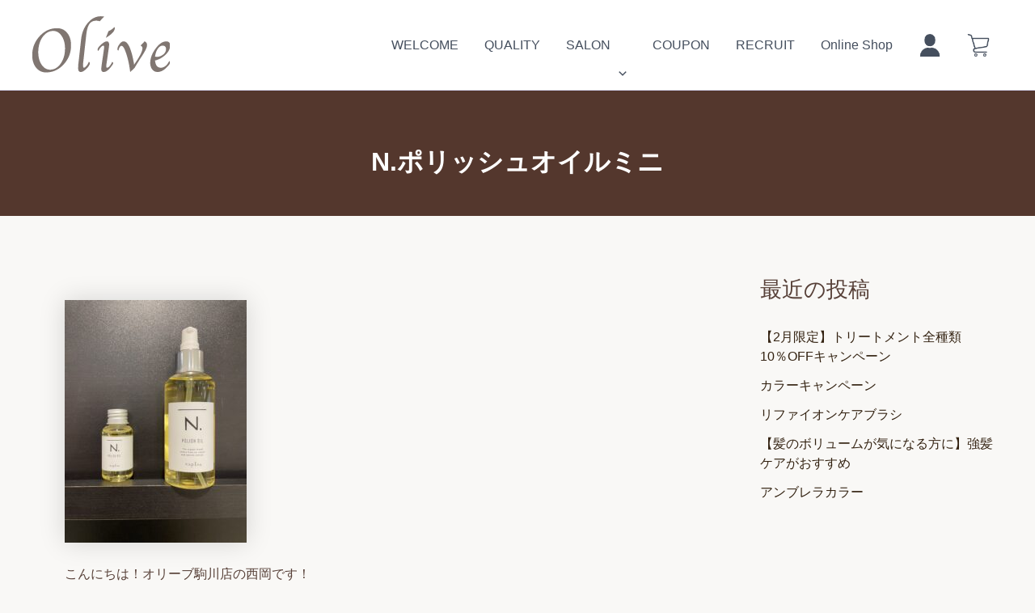

--- FILE ---
content_type: text/css
request_url: https://olive-hair.jp/wp-content/themes/astra-child/asset/css/app.css?ver=1769678116
body_size: 16834
content:
@charset "UTF-8";
/* Document
 * ========================================================================== */
/**
 * Add border box sizing in all browsers (opinionated).
 */
*,
::before,
::after {
  box-sizing: border-box;
}

/**
  * 1. Add text decoration inheritance in all browsers (opinionated).
  * 2. Add vertical alignment inheritance in all browsers (opinionated).
  */
::before,
::after {
  text-decoration: inherit; /* 1 */
  vertical-align: inherit; /* 2 */
}

/**
  * 1. Use the default cursor in all browsers (opinionated).
  * 2. Change the line height in all browsers (opinionated).
  * 3. Use a 4-space tab width in all browsers (opinionated).
  * 4. Remove the grey highlight on links in iOS (opinionated).
  * 5. Prevent adjustments of font size after orientation changes in
  *    IE on Windows Phone and in iOS.
  * 6. Breaks words to prevent overflow in all browsers (opinionated).
  */
html {
  cursor: default; /* 1 */
  line-height: 1.5; /* 2 */
  -moz-tab-size: 4; /* 3 */
  tab-size: 4; /* 3 */
  -webkit-tap-highlight-color: transparent;
  -ms-text-size-adjust: 100%; /* 5 */
  -webkit-text-size-adjust: 100%; /* 5 */
  word-break: break-word; /* 6 */
  font-size: 100%;
}

/* Sections
  * ========================================================================== */
/**
  * Remove the margin in all browsers (opinionated).
  */
body {
  margin: 0;
}

/**
  * Correct the font size and margin on `h1` elements within `section` and
  * `article` contexts in Chrome, Edge, Firefox, and Safari.
  */
h1 {
  font-size: 2em;
  margin: 0.67em 0;
}

/* Grouping content
  * ========================================================================== */
/**
  * Remove the margin on nested lists in Chrome, Edge, IE, and Safari.
  */
dl dl,
dl ol,
dl ul,
ol dl,
ul dl {
  margin: 0;
}

/**
  * Remove the margin on nested lists in Edge 18- and IE.
  */
ol ol,
ol ul,
ul ol,
ul ul {
  margin: 0;
}

/**
  * 1. Add the correct sizing in Firefox.
  * 2. Show the overflow in Edge 18- and IE.
  */
hr {
  height: 0; /* 1 */
  overflow: visible; /* 2 */
}

/**
  * Add the correct display in IE.
  */
main {
  display: block;
}

/**
  * Remove the list style on navigation lists in all browsers (opinionated).
  */
nav ol,
nav ul {
  list-style: none;
  padding: 0;
}

/**
  * 1. Correct the inheritance and scaling of font size in all browsers.
  * 2. Correct the odd `em` font sizing in all browsers.
  */
pre {
  font-family: monospace, monospace; /* 1 */
  font-size: 1em; /* 2 */
}

/* Text-level semantics
  * ========================================================================== */
/**
  * Remove the gray background on active links in IE 10.
  */
a {
  background-color: transparent;
}

/**
  * Add the correct text decoration in Edge 18-, IE, and Safari.
  */
abbr[title] {
  text-decoration: underline;
  text-decoration: underline dotted;
}

/**
  * Add the correct font weight in Chrome, Edge, and Safari.
  */
b,
strong {
  font-weight: bolder;
}

/**
  * 1. Correct the inheritance and scaling of font size in all browsers.
  * 2. Correct the odd `em` font sizing in all browsers.
  */
code,
kbd,
samp {
  font-family: monospace, monospace; /* 1 */
  font-size: 1em; /* 2 */
}

/**
  * Add the correct font size in all browsers.
  */
small {
  font-size: 80%;
}

/* Embedded content
  * ========================================================================== */
/*
  * Change the alignment on media elements in all browsers (opinionated).
  */
audio,
canvas,
iframe,
img,
svg,
video {
  vertical-align: bottom;
}

/**
  * Add the correct display in IE 9-.
  */
audio,
video {
  display: inline-block;
}

/**
  * Add the correct display in iOS 4-7.
  */
audio:not([controls]) {
  display: none;
  height: 0;
}

/**
  * Remove the border on iframes in all browsers (opinionated).
  */
iframe {
  border-style: none;
}

/**
  * Remove the border on images within links in IE 10-.
  */
img {
  border-style: none;
  max-width: 100%;
  height: auto;
  object-fit: cover;
}

/**
  * Change the fill color to match the text color in all browsers (opinionated).
  */
svg:not([fill]) {
  fill: currentColor;
}

/**
  * Hide the overflow in IE.
  */
svg:not(:root) {
  overflow: hidden;
}

/* Tabular data
  * ========================================================================== */
/**
  * Collapse border spacing in all browsers (opinionated).
  */
table {
  border-collapse: collapse;
}

/* Forms
  * ========================================================================== */
/**
  * Remove the margin on controls in Safari.
  */
button,
input,
select {
  margin: 0;
}

/**
  * 1. Show the overflow in IE.
  * 2. Remove the inheritance of text transform in Edge 18-, Firefox, and IE.
  */
button {
  overflow: visible; /* 1 */
  text-transform: none; /* 2 */
}

/**
  * Correct the inability to style buttons in iOS and Safari.
  */
button,
[type=button],
[type=reset],
[type=submit] {
  -webkit-appearance: button;
}

/**
  * 1. Change the inconsistent appearance in all browsers (opinionated).
  * 2. Correct the padding in Firefox.
  */
fieldset {
  border: 1px solid #a0a0a0; /* 1 */
  padding: 0.35em 0.75em 0.625em; /* 2 */
}

/**
  * Show the overflow in Edge 18- and IE.
  */
input {
  overflow: visible;
}

/**
  * 1. Correct the text wrapping in Edge 18- and IE.
  * 2. Correct the color inheritance from `fieldset` elements in IE.
  */
legend {
  color: inherit; /* 2 */
  display: table; /* 1 */
  max-width: 100%; /* 1 */
  white-space: normal; /* 1 */
}

/**
  * 1. Add the correct display in Edge 18- and IE.
  * 2. Add the correct vertical alignment in Chrome, Edge, and Firefox.
  */
progress {
  display: inline-block; /* 1 */
  vertical-align: baseline; /* 2 */
}

/**
  * Remove the inheritance of text transform in Firefox.
  */
select {
  text-transform: none;
}

/**
  * 1. Remove the margin in Firefox and Safari.
  * 2. Remove the default vertical scrollbar in IE.
  * 3. Change the resize direction in all browsers (opinionated).
  */
textarea {
  margin: 0; /* 1 */
  overflow: auto; /* 2 */
  resize: vertical; /* 3 */
}

/**
  * Remove the padding in IE 10-.
  */
[type=checkbox],
[type=radio] {
  padding: 0;
}

/**
  * 1. Correct the odd appearance in Chrome, Edge, and Safari.
  * 2. Correct the outline style in Safari.
  */
[type=search] {
  -webkit-appearance: textfield; /* 1 */
  outline-offset: -2px; /* 2 */
}

/**
  * Correct the cursor style of increment and decrement buttons in Safari.
  */
::-webkit-inner-spin-button,
::-webkit-outer-spin-button {
  height: auto;
}

/**
  * Correct the text style of placeholders in Chrome, Edge, and Safari.
  */
::-webkit-input-placeholder {
  color: inherit;
  opacity: 0.54;
}

/**
  * Remove the inner padding in Chrome, Edge, and Safari on macOS.
  */
::-webkit-search-decoration {
  -webkit-appearance: none;
}

/**
  * 1. Correct the inability to style upload buttons in iOS and Safari.
  * 2. Change font properties to `inherit` in Safari.
  */
::-webkit-file-upload-button {
  -webkit-appearance: button; /* 1 */
  font: inherit; /* 2 */
}

/**
  * Remove the inner border and padding of focus outlines in Firefox.
  */
::-moz-focus-inner {
  border-style: none;
  padding: 0;
}

/**
  * Restore the focus outline styles unset by the previous rule in Firefox.
  */
:-moz-focusring {
  outline: 1px dotted ButtonText;
}

/**
  * Remove the additional :invalid styles in Firefox.
  */
:-moz-ui-invalid {
  box-shadow: none;
}

/* Interactive
  * ========================================================================== */
/*
  * Add the correct display in Edge 18- and IE.
  */
details {
  display: block;
}

/*
  * Add the correct styles in Edge 18-, IE, and Safari.
  */
dialog {
  background-color: white;
  border: solid;
  color: black;
  display: block;
  height: -moz-fit-content;
  height: -webkit-fit-content;
  height: fit-content;
  left: 0;
  margin: auto;
  padding: 1em;
  position: absolute;
  right: 0;
  width: -moz-fit-content;
  width: -webkit-fit-content;
  width: fit-content;
}

dialog:not([open]) {
  display: none;
}

/*
  * Add the correct display in all browsers.
  */
summary {
  display: list-item;
}

/* Scripting
  * ========================================================================== */
/**
  * Add the correct display in IE 9-.
  */
canvas {
  display: inline-block;
}

/**
  * Add the correct display in IE.
  */
template {
  display: none;
}

/* User interaction
  * ========================================================================== */
/*
  * 1. Remove the tapping delay in IE 10.
  * 2. Remove the tapping delay on clickable elements
       in all browsers (opinionated).
  */
a,
area,
button,
input,
label,
select,
summary,
textarea,
[tabindex] {
  -ms-touch-action: manipulation; /* 1 */
  touch-action: manipulation; /* 2 */
}

/**
  * Add the correct display in IE 10-.
  */
[hidden] {
  display: none;
}

/* Accessibility
  * ========================================================================== */
/**
  * Change the cursor on busy elements in all browsers (opinionated).
  */
[aria-busy=true] {
  cursor: progress;
}

/*
  * Change the cursor on control elements in all browsers (opinionated).
  */
[aria-controls] {
  cursor: pointer;
}

/*
  * Change the cursor on disabled, not-editable, or otherwise
  * inoperable elements in all browsers (opinionated).
  */
[aria-disabled=true],
[disabled] {
  cursor: not-allowed;
}

/*
  * Change the display on visually hidden accessible elements
  * in all browsers (opinionated).
  */
[aria-hidden=false][hidden] {
  display: initial;
}

[aria-hidden=false][hidden]:not(:focus) {
  clip: rect(0, 0, 0, 0);
  position: absolute;
}

body {
  font-family: "Noto Sans JP", sans-serif;
  font-style: normal;
  box-sizing: border-box;
  color: #574038;
}
body.active {
  overflow: hidden;
}

.shippori {
  font-family: "Shippori Mincho", serif;
  font-weight: 400;
  font-style: normal;
}

.inner {
  max-width: 1280px;
  margin: 0 auto;
  padding: 0 80px;
}
@media (max-width: 1024px) {
  .inner {
    padding: 0 40px;
  }
}
@media (max-width: 820px) {
  .inner {
    padding: 0 20px;
  }
}

:root {
  --txt: #54372D;
  --acc: #949E33;
  --bg2: #D3CDBC;
}

.c-title {
  margin: 0;
  padding: 0;
  border: none;
  font-size: 2rem;
  font-weight: bold;
  color: var(--acc);
  letter-spacing: 0.1em;
}
@media (max-width: 820px) {
  .c-title {
    font-size: 1.75rem;
  }
}
@media (max-width: 599px) {
  .c-title {
    font-size: 1.5rem;
  }
}

.c-text--lg {
  margin: 0;
  font-size: 1.375rem;
  font-weight: 500;
  letter-spacing: 0.05em;
}
@media (max-width: 599px) {
  .c-text--lg {
    font-size: 1.125rem;
  }
}
.c-text--sm {
  margin: 0;
  font-size: 1rem;
  font-weight: 500;
  letter-spacing: 0.05em;
}
@media (max-width: 599px) {
  .c-text--sm {
    font-size: 0.875rem;
  }
}

@keyframes btn-hover {
  0% {
    opacity: 0;
    right: 20px;
  }
  30% {
    opacity: 1;
  }
  100% {
    opacity: 0;
    right: -40px;
  }
}
.c-btn__link {
  position: relative;
  display: inline-block;
  min-width: 180px;
  font-size: 1rem;
  text-align: center;
  text-decoration: none !important;
  color: var(--txt);
  border: 1px solid var(--txt);
  padding: 10px 40px;
  transition: 0.3s;
}
.c-btn__link::before {
  content: "";
  position: absolute;
  top: 50%;
  right: -40px;
  transform: translateY(-50%);
  width: 60px;
  height: 1px;
  background-color: var(--txt);
}
.c-btn__link::after {
  content: "";
  position: absolute;
  top: 50%;
  right: 20px;
  transform: translateY(-50%);
  width: 5px;
  aspect-ratio: 1;
  background-color: var(--txt);
  border-radius: 50%;
  opacity: 0;
}
.c-btn__link:hover {
  opacity: 0.7;
  color: var(--txt);
}
.c-btn__link:hover::after {
  animation: btn-hover 0.5s ease-out forwards;
}

/* 親カテゴリリスト */
.c-custom-category__list {
  list-style: none;
  padding: 0;
  margin: 0;
}

/* 親カテゴリアイテム */
.c-custom-category__item {
  margin-bottom: 40px;
  border-top: 1px dotted #321;
  padding: 12px 0 0 0;
}

/* 親カテゴリリンクの中身を横並び */
.c-custom-category__item > a {
  display: flex;
  align-items: center;
  gap: 16px;
  text-decoration: none;
  color: inherit;
}

/* 親カテゴリ画像 */
.c-custom-category__item > a img {
  width: 60px;
  aspect-ratio: 1;
  object-fit: cover;
  object-position: center;
  height: auto;
  border-radius: 8px;
}

/* 親カテゴリテキスト */
.c-custom-category__item > a span {
  font-size: 16px;
  font-weight: bold;
}

/* 子カテゴリリスト */
.c-custom-category__children {
  list-style: none;
  padding: 0;
  margin: 16px 0 0 32px !important; /* 左にずらす */
}

/* 子カテゴリアイテム */
.c-custom-category__child-item {
  margin-bottom: 12px;
}

/* 子カテゴリリンクの中身を横並び */
.c-custom-category__child-item a {
  display: flex;
  align-items: center;
  gap: 12px;
  text-decoration: none;
  color: inherit;
}

/* 子カテゴリ画像 */
.c-custom-category__child-item img {
  width: 60px;
  aspect-ratio: 1;
  object-fit: cover;
  object-position: center;
  height: auto;
  border-radius: 6px;
}

/* 子カテゴリテキスト */
.c-custom-category__child-item span {
  font-size: 14px;
}

@keyframes poyoyon2 {
  0% {
    transform: scale(1, 1) translate(0, 0);
  }
  5% {
    transform: scale(0.98, 0.9) translate(0, 5px);
  }
  10% {
    transform: scale(1.02, 1) translate(0, 8px);
  }
  15% {
    transform: scale(0.98, 1.05) translate(0, -8px);
  }
  20% {
    transform: scale(1, 0.9) translate(0, 5px);
  }
  25% {
    transform: scale(1, 1) translate(0, 0);
  }
  100% {
    transform: scale(1, 1) translate(0, 0);
  }
}
.c-cta__head-spa-mv {
  position: absolute;
  bottom: 40px;
  right: 40px;
  max-width: 230px;
  animation: poyoyon2 4s ease-in-out infinite;
}
.c-cta__head-spa-mv img {
  width: 100%;
}
@media (max-width: 820px) {
  .c-cta__head-spa-mv {
    max-width: 200px;
  }
}
@media (max-width: 599px) {
  .c-cta__head-spa-mv {
    max-width: 150px;
    bottom: 20px;
    right: 20px;
  }
}
.c-cta__head-spa-block {
  padding: 80px 0;
}
@media (max-width: 599px) {
  .c-cta__head-spa-block {
    padding: 40px 0;
  }
}
.c-cta__head-spa-banner {
  width: 100%;
  max-width: 600px;
  margin: 0 auto;
}
.c-cta__head-spa-banner a {
  display: block;
}
.c-cta__head-spa-banner img {
  width: 100%;
}

.p-top-about {
  padding: 120px 0 60px;
}
.p-top-about__content {
  display: flex;
  justify-content: center;
  align-items: center;
  gap: 40px 60px;
}
@media (max-width: 820px) {
  .p-top-about__content {
    flex-direction: column;
  }
}
.p-top-about__content + .p-top-about__content {
  margin-top: 100px;
}
@media (max-width: 599px) {
  .p-top-about__content + .p-top-about__content {
    margin-top: 80px;
  }
}
@media (max-width: 820px) {
  .p-top-about__content:last-child {
    flex-direction: column-reverse;
  }
}
.p-top-about__info {
  position: relative;
  max-width: 600px;
}
.p-top-about__info .c-text--lg {
  margin-top: 6px;
}
.p-top-about__info .c-text--sm {
  margin-top: 16px;
}
.p-top-about__info .c-btn {
  margin-top: 40px;
}
@media (max-width: 599px) {
  .p-top-about__info .c-btn {
    margin-top: 20px;
  }
}
.p-top-about__info-bg {
  position: absolute;
  top: 50%;
  left: 50%;
  transform: translate(-50%, -50%);
  width: 90%;
  opacity: 0.15;
}
.p-top-about__info-bg img {
  width: 100%;
  object-fit: cover;
  object-position: center;
}
.p-top-about__img {
  position: relative;
  width: 100%;
  max-width: 400px;
  flex: 0 0 auto;
  box-shadow: 5px 5px 10px rgba(0, 0, 0, 0.2);
  z-index: 1;
}
@media (max-width: 1024px) {
  .p-top-about__img {
    max-width: 330px;
  }
}
@media (max-width: 599px) {
  .p-top-about__img {
    margin-right: 20px;
  }
}
.p-top-about__img::before {
  content: "";
  position: absolute;
  inset: 0;
  border: 1px solid var(--acc);
  border-radius: 2px;
  transform: translate(20px, 20px);
  z-index: -1;
}
.p-top-about__img img {
  width: 100%;
  aspect-ratio: 1;
  object-fit: cover;
  object-position: center;
  border-radius: 2px;
}

.p-top-salon {
  padding: 60px 0;
  width: 100vw;
  margin-left: calc(-50vw + 50%);
}
.p-top-salon__header .c-title {
  text-transform: uppercase;
}
.p-top-salon__header .c-text--lg {
  margin-top: 6px;
  word-break: keep-all;
}
.p-top-salon__header .c-btn {
  margin-top: 40px;
}
@media (max-width: 820px) {
  .p-top-salon__header .c-btn {
    display: none;
  }
}
.p-top-salon__list {
  margin: 0;
  padding: 0 !important;
  list-style: none;
  margin-top: 40px;
}
@media (max-width: 599px) {
  .p-top-salon__list {
    margin-top: 26px;
  }
}
.p-top-salon__list + .c-btn {
  margin-top: 40px;
  text-align: center;
  display: none;
}
@media (max-width: 820px) {
  .p-top-salon__list + .c-btn {
    display: block;
  }
}
.p-top-salon__item {
  background-color: var(--bg2);
}
.p-top-salon__item + .p-top-salon__item {
  margin-top: 160px;
}
@media (max-width: 820px) {
  .p-top-salon__item + .p-top-salon__item {
    margin-top: 100px;
  }
}
@media (max-width: 599px) {
  .p-top-salon__item + .p-top-salon__item {
    margin-top: 40px;
  }
}
.p-top-salon__item:nth-of-type(1) .p-top-salon__info, .p-top-salon__item:nth-of-type(3) .p-top-salon__info {
  text-align: right;
}
@media (max-width: 820px) {
  .p-top-salon__item:nth-of-type(1) .p-top-salon__info, .p-top-salon__item:nth-of-type(3) .p-top-salon__info {
    text-align: left;
  }
}
.p-top-salon__item:nth-of-type(1) .inner, .p-top-salon__item:nth-of-type(3) .inner {
  justify-content: flex-end;
}
@media (max-width: 820px) {
  .p-top-salon__item:nth-of-type(2) .inner {
    flex-direction: column-reverse;
  }
}
.p-top-salon__link {
  color: var(--txt);
  text-decoration: none !important;
  transition: 0.3s;
}
.p-top-salon__link .inner {
  display: flex;
  gap: 10px 40px;
}
@media (max-width: 820px) {
  .p-top-salon__link .inner {
    flex-direction: column;
    padding: 40px;
  }
}
@media (max-width: 599px) {
  .p-top-salon__link .inner {
    padding: 40px 20px;
  }
}
.p-top-salon__link:hover {
  opacity: 0.7;
  color: var(--txt);
}
.p-top-salon__info {
  padding: 90px 0 20px;
}
@media (max-width: 820px) {
  .p-top-salon__info {
    padding: 0;
  }
}
.p-top-salon__info .c-text--lg {
  padding-bottom: 10px;
}
.p-top-salon__img {
  position: relative;
  width: 100%;
  max-width: 520px;
}
@media (max-width: 820px) {
  .p-top-salon__img {
    max-width: 100%;
  }
}
.p-top-salon__img img {
  width: 100%;
  aspect-ratio: 450/253;
  object-fit: cover;
  object-position: center;
  position: absolute;
  bottom: 0;
}
@media (max-width: 820px) {
  .p-top-salon__img img {
    position: static;
  }
}

.p-top-menu {
  padding: 60px 0 120px;
  text-align: center;
}
.p-top-menu .c-text--lg {
  margin-top: 6px;
}
.p-top-menu .c-text--lg br {
  display: none;
}
@media (max-width: 599px) {
  .p-top-menu .c-text--lg br {
    display: inline-block;
  }
}
.p-top-menu .c-text--sm {
  margin-top: 16px;
}
.p-top-menu .c-btn {
  margin-top: 60px;
}
.p-top-menu__list {
  margin: 60px 0 0 0;
  padding: 0;
  list-style: none;
  display: flex;
  justify-content: space-between;
  gap: 40px;
}
@media (max-width: 820px) {
  .p-top-menu__list {
    flex-wrap: wrap;
    justify-content: center;
  }
}
.p-top-menu__link {
  text-decoration: none !important;
  display: inline-block;
}
.p-top-menu__link:hover img {
  transform: scale(1.1);
}
.p-top-menu__link:hover .p-top-menu__title {
  color: var(--acc);
}
.p-top-menu__img {
  border: 1px solid var(--acc);
  border-radius: 2px;
  overflow: hidden;
  width: 100%;
  max-width: 300px;
}
.p-top-menu__img img {
  width: 100%;
  object-fit: cover;
  object-position: center;
  aspect-ratio: 1;
  transition: 0.3s;
}
.p-top-menu__title {
  margin: 10px 0 0 0;
  font-size: 1.125rem;
  font-weight: bold;
  color: var(--txt);
  transition: 0.3s;
}

.p-top-recruit {
  width: 100vw;
  margin-left: calc(-50vw + 50%);
  height: 478px;
  background-image: url(../imgs/recruit-bg.jpg);
  background-repeat: no-repeat;
  background-position: left;
  background-size: cover;
}
@media (max-width: 1024px) {
  .p-top-recruit {
    background-position: 30%;
  }
}
@media (max-width: 599px) {
  .p-top-recruit {
    background-image: url(../imgs/recruit-bg-sp.jpg);
    background-position: left;
    aspect-ratio: 1;
    height: auto;
  }
}
.p-top-recruit .inner {
  height: 100%;
  display: flex;
  align-items: center;
}
@media (max-width: 599px) {
  .p-top-recruit .inner {
    flex-direction: column;
    align-items: center;
    justify-content: flex-end;
    padding: 0;
  }
}
.p-top-recruit__content {
  width: 100%;
  max-width: 490px;
  margin-left: auto;
}
@media (max-width: 1024px) {
  .p-top-recruit__content {
    max-width: 400px;
  }
}
@media (max-width: 820px) {
  .p-top-recruit__content {
    max-width: 60%;
  }
}
@media (max-width: 599px) {
  .p-top-recruit__content {
    max-width: 100%;
    background-color: rgba(255, 255, 255, 0.2705882353);
    backdrop-filter: blur(5px);
    width: 100vw;
  }
}
.p-top-recruit__content .c-title {
  color: var(--txt);
  text-transform: uppercase;
}
@media (max-width: 599px) {
  .p-top-recruit__content .c-title {
    padding: 0 20px;
  }
}
.p-top-recruit__content .c-text--sm {
  margin-top: 10px;
}
@media (max-width: 599px) {
  .p-top-recruit__content .c-text--sm {
    word-break: keep-all;
    padding: 0 20px 10px;
  }
}
.p-top-recruit__content .c-btn {
  margin-top: 40px;
}
@media (max-width: 599px) {
  .p-top-recruit__content .c-btn {
    display: none;
  }
}
.p-top-recruit__btn-sp {
  width: 100vw;
  display: none;
}
@media (max-width: 599px) {
  .p-top-recruit__btn-sp {
    display: block;
  }
}
.p-top-recruit__btn-link-sp {
  display: flex;
  justify-content: center;
  align-items: center;
  gap: 10px;
  padding: 15px 20px;
  font-size: 1rem;
  font-weight: bold;
  text-align: center;
  color: #fff;
  background-color: var(--txt);
  transition: 0.3s;
}
.p-top-recruit__btn-link-sp:hover {
  color: #fff;
  opacity: 0.7;
}

.p-top-blog {
  padding: 120px 0;
}
.p-top-blog .c-title {
  text-align: center;
  text-transform: uppercase;
}
.p-top-blog .c-btn {
  text-align: center;
  margin-top: 60px;
}
.p-top-blog__list {
  margin: 60px 0 0 0;
  padding: 0;
  list-style: none;
  display: flex;
  justify-content: space-between;
  gap: 40px;
}
@media (max-width: 820px) {
  .p-top-blog__list {
    flex-direction: column;
    align-items: center;
  }
}
.p-top-blog__item {
  width: 100%;
  max-width: 300px;
}
@media (max-width: 820px) {
  .p-top-blog__item {
    max-width: 370px;
  }
}
.p-top-blog__link {
  display: inline-block;
  text-decoration: none !important;
  width: 100%;
}
.p-top-blog__link:hover img {
  transform: scale(1.1);
}
.p-top-blog__link:hover .p-top-blog__date,
.p-top-blog__link:hover .p-top-blog__title {
  color: var(--acc);
}
.p-top-blog__img {
  width: 100%;
  max-width: 300px;
  border: 1px solid var(--acc);
  border-radius: 2px;
  overflow: hidden;
}
@media (max-width: 820px) {
  .p-top-blog__img {
    max-width: 370px;
  }
}
.p-top-blog__img img {
  width: 100%;
  aspect-ratio: 300/169;
  object-fit: cover;
  object-position: center;
  transition: 0.3s;
}
.p-top-blog__date {
  display: block;
  margin-top: 6px;
  font-size: 0.875rem;
  font-weight: 500;
  color: var(--txt);
  transition: 0.3s;
}
.p-top-blog__title {
  margin: 0;
  font-size: 1rem;
  font-weight: bold;
  color: var(--txt);
  transition: 0.3s;
}

.hair-lp__wrapper {
  max-width: 540px;
  box-shadow: 0px 0px 54px rgba(0, 0, 0, 0.1);
  margin: 0 auto;
  padding: 0;
}

.hair-lp__inner {
  padding: 0 20px;
}

.zen-maru {
  font-family: "Zen Maru Gothic", serif;
}

.u-fade__up {
  opacity: 0;
  transition: 0.7s;
  transform: translateY(40px);
}

.u-fade__up.active {
  opacity: 1;
  transform: translateY(0px);
}

.hair-lp-call-bar {
  display: none;
  position: fixed;
  z-index: 10;
  text-align: center;
  width: 80%;
  transition: 0.5s ease;
  pointer-events: none;
  opacity: 0;
}

.hair-lp-call-bar--visible {
  pointer-events: auto;
  opacity: 1;
}

.hair-lp-call-bar__link {
  display: flex;
  align-items: center;
  justify-content: center;
  gap: 10px;
  max-width: 330px;
  background: linear-gradient(180deg, rgb(245, 103, 132) 0%, rgb(222, 64, 96) 100%);
  color: #fff;
  padding: 10px;
  margin: 0 auto;
  font-size: 16px;
  font-weight: bold;
  line-height: 1.5;
  border-radius: 50px;
  box-shadow: 4px 4px 9px rgba(0, 0, 0, 0.2);
  text-decoration: none !important;
}

.hair-lp-call-bar__link img {
  width: 100%;
  max-width: 20px;
}

/* ヘッダー */
.hair-lp-header {
  position: relative;
}

.hair-lp-header img {
  width: 100%;
}

.hair-lp-header__title {
  position: absolute;
  top: 20px;
  left: 0;
  width: 100%;
  margin: 0;
  text-align: center;
  font-size: 14px;
  font-weight: bold;
  color: #321;
  letter-spacing: 0.1em;
}
@media (max-width: 599px) {
  .hair-lp-header__title {
    top: 16px;
  }
}

.hair-lp-header__title-big {
  font-size: 18px;
  line-height: 1.4;
  display: inline-block;
  margin-top: 18px;
  font-weight: bold;
  color: #ffffff;
  -webkit-text-stroke: 4px #2d9b58;
  text-stroke: 4px #2d9b58;
  paint-order: stroke;
  text-shadow: 3px 3px 3px rgba(0, 0, 0, 0.2588235294);
}
@media (max-width: 599px) {
  .hair-lp-header__title-big {
    font-size: 16px;
    margin-top: 6px;
  }
}

.hair-lp-header__title-pink {
  color: #ffebee;
  font-size: 26px;
  -webkit-text-stroke: 4px #ff7272;
  text-stroke: 4px #ff7272;
  paint-order: stroke;
  letter-spacing: 0.1em;
}
@media (max-width: 599px) {
  .hair-lp-header__title-pink {
    font-size: 18px;
  }
}

.hair-lp-header__cta {
  position: absolute;
  bottom: 4%;
  left: 50%;
  transform: translateX(-50%);
  width: 100%;
  text-align: center;
}

.hair-lp-header__cta-text {
  display: inline-block;
  position: relative;
  font-size: 20px;
  font-weight: bold;
  font-family: sans-serif;
  color: #F56784;
  line-height: 1.5;
}

.hair-lp-header__cta-text::before {
  content: "";
  position: absolute;
  top: 50%;
  left: -20px;
  transform: translateY(-50%) rotate(-20deg);
  width: 2px;
  height: 30px;
  background-color: #2D9B58;
}

.hair-lp-header__cta-text::after {
  content: "";
  position: absolute;
  top: 50%;
  right: -20px;
  transform: translateY(-50%) rotate(20deg);
  width: 2px;
  height: 30px;
  background-color: #2D9B58;
}

.hair-lp-header__cta-btn {
  position: relative;
  display: inline-block;
  background: linear-gradient(180deg, rgb(245, 103, 132) 0%, rgb(222, 64, 96) 100%);
  color: #fff;
  padding: 10px 60px;
  font-size: 24px;
  font-weight: bold;
  margin-top: 10px;
  border-radius: 50px;
  box-shadow: 4px 4px 9px rgba(0, 0, 0, 0.2);
  transition: 0.3s;
  text-decoration: none !important;
}

.hair-lp-header__cta-btn:hover {
  opacity: 0.7;
}

.hair-lp-header__cta-btn::before {
  position: absolute;
  top: 19px;
  right: 30px;
  transform: rotate(45deg);
  content: "";
  display: inline-block;
  width: 16px;
  aspect-ratio: 1;
  border-right: 3px solid #fff;
  border-bottom: 3px solid #fff;
}

.hair-lp__section-title {
  -webkit-text-stroke: 6px #fff;
  text-stroke: 6px #fff;
  paint-order: stroke;
  color: #199262;
  text-align: center;
  font-size: 32px;
  line-height: 1.5;
  padding: 0;
  border: none;
}
@media (max-width: 599px) {
  .hair-lp__section-title {
    font-size: 28px;
  }
}

.hair-lp__section-title--big {
  -webkit-text-stroke: 6px #fff;
  text-stroke: 6px #fff;
  paint-order: stroke;
  color: #F56784;
  font-size: 36px;
}
@media (max-width: 599px) {
  .hair-lp__section-title--big {
    font-size: 32px;
  }
}

/* 悩みセクション */
.hair-lp-trouble-box {
  position: relative;
  background-color: #f9fdec;
  padding: 80px 0 50px;
}

.hair-lp-trouble-box::before {
  position: absolute;
  content: "";
  display: block;
  width: 100%;
  height: 40px;
  background-color: #f9fdec;
  bottom: -40px;
  clip-path: polygon(0 0, 100% 0, 50% 100%, 0 0);
}

.hair-lp-trouble__list {
  position: relative;
  margin-top: 40px;
  background-color: #fff;
  border-radius: 20px;
  padding: 30px 20px !important;
  list-style: none;
}

.hair-lp-trouble__list::before {
  content: "";
  position: absolute;
  inset: 0;
  transform: translate(-6px, -6px);
  border: 2px solid #605D4E;
  border-radius: 20px;
}

.hair-lp-trouble__item {
  position: relative;
  padding-left: 18px;
  font-size: 18px;
  color: #321;
}

.hair-lp-trouble__item img {
  position: absolute;
  top: 6px;
  left: -5px;
  width: 100%;
  max-width: 20px;
}

.hair-lp-trouble__item + .hair-lp-trouble__item {
  margin-top: 16px;
}

.hair-lp-trouble__solution {
  padding: 60px 0 40px;
  background: url(../imgs/trouble__solution-bg.jpg);
  background-size: cover;
  background-position: center;
}

.hair-lp-trouble__solution-title {
  -webkit-text-stroke: 6px #fff;
  text-stroke: 6px #fff;
  paint-order: stroke;
  color: #199262;
  text-align: center;
  font-size: 23px;
  font-weight: bold;
  line-height: 1.5;
}

.hair-lp-trouble__solution-title + .hair-lp-trouble__solution-title {
  margin-top: 10px;
}

.hair-lp-trouble__solution-title--big {
  -webkit-text-stroke: 6px #fff;
  text-stroke: 6px #fff;
  paint-order: stroke;
  color: #F56784;
  font-size: 28px;
}

/* 髪質改善3つの特徴 */
.hair-lp-Features {
  padding: 40px 0 0;
  background-image: repeating-linear-gradient(90deg, #F8F9FC, #F8F9FC 2px, transparent 2px, transparent 25px), repeating-linear-gradient(0deg, #F8F9FC, #F8F9FC 2px, #fff 2px, #fff 25px);
}

.hair-lp-Features__list {
  margin: 40px 0 0 0 !important;
  padding: 0 !important;
  list-style: none;
}

.hair-lp-Features__item {
  background-color: #CAA75A;
  padding: 20px 20px 40px;
  margin: 0;
}

.hair-lp-Features__item:nth-of-type(2) {
  background-color: #2B9B58;
}

.hair-lp-Features__item:nth-of-type(2) .hair-lp-Features__title-en {
  color: #99cca9;
}

.hair-lp-Features__item:nth-of-type(3) {
  padding: 20px 20px 70px;
}

.hair-lp-Features__title-en {
  color: #E0CDAA;
  text-align: center;
  font-size: 20px;
  font-weight: bold;
  line-height: 1.5;
}

.hair-lp-Features__title-num {
  font-size: 28px;
}

.hair-lp-Features__title {
  text-align: center;
  color: #fff;
  font-size: 17px;
  font-weight: bold;
  line-height: 1.5;
}

.hair-lp-Features__item-box {
  padding: 30px;
  margin-top: 20px;
  background-color: #fff;
  border-radius: 0 30px 0 30px;
  box-shadow: 5px 5px 5px rgba(0, 0, 0, 0.15);
}

.hair-lp-Features__img img {
  width: 100%;
}

.hair-lp-Features__text {
  margin: 20px 0 0 0;
  font-size: 14px;
  color: #321;
  line-height: 1.5;
}
.hair-lp-Features__text + .hair-lp-Features__text {
  margin: 16px 0 0 0;
}

.hair-lp-menu {
  background-color: #f9fdec;
  padding: 40px 0 60px;
}

.hair-lp-menu__list {
  margin: 70px 0 0 0 !important;
  padding: 0 !important;
  list-style: none;
}

.hair-lp-menu__item {
  position: relative;
  background-color: #fff;
  border-radius: 20px;
  padding: 50px 20px 30px;
}

.hair-lp-menu__item-title::after {
  display: none;
}

.hair-lp-menu__item:nth-of-type(1) .hair-lp-menu__item-title {
  background-color: #6DBC40;
  border: none;
}

.hair-lp-menu__item:nth-of-type(2) .hair-lp-menu__item-title {
  background-color: #2B9B58;
  border: none;
}

.hair-lp-menu__item:nth-of-type(3) .hair-lp-menu__item-title {
  background-color: #CAA75A;
  border: none;
}

.hair-lp-menu__item::before {
  content: "";
  position: absolute;
  inset: 0;
  transform: translate(-6px, -6px);
  border: 2px solid #605D4E;
  border-radius: 20px;
}

.hair-lp-menu__item + .hair-lp-menu__item {
  margin-top: 90px;
}

.hair-lp-menu__item-title {
  position: absolute;
  display: inline-block;
  width: 90%;
  left: 3%;
  top: -40px;
  border-radius: 50px;
  text-align: center;
  padding: 10px;
  color: #fff !important;
  font-size: 16px !important;
  line-height: 1.5 !important;
  font-weight: bold !important;
}

.hair-lp-menu__item-text {
  position: relative;
  padding-left: 16px;
  font-size: 15px;
  color: #321;
  line-height: 1.5;
}

.hair-lp-menu__item-text + .hair-lp-menu__item-text {
  margin-top: 16px;
}

.hair-lp-menu__item-text img {
  position: absolute;
  top: 4px;
  left: -5px;
  max-width: 16px;
  width: 100%;
}

.hair-lp-menu__item-btn {
  text-align: center;
  margin-top: 30px;
  padding-right: 12px;
}

.hair-lp-menu__item-btn-link {
  position: relative;
  display: inline-block;
  background: linear-gradient(180deg, rgb(245, 103, 132) 0%, rgb(222, 64, 96) 100%);
  color: #fff;
  padding: 10px 40px;
  font-size: 16px;
  font-weight: bold;
  line-height: 1.5;
  border-radius: 50px;
  box-shadow: 4px 4px 9px rgba(0, 0, 0, 0.2);
  transition: 0.3s;
  text-decoration: none !important;
}

.hair-lp-menu__item-btn-link::before {
  position: absolute;
  top: 12px;
  right: 20px;
  transform: rotate(45deg);
  content: "";
  display: inline-block;
  width: 10px;
  aspect-ratio: 1;
  border-right: 3px solid #fff;
  border-bottom: 3px solid #fff;
}

.hair-lp-detail {
  padding: 40px 0 0;
  background-image: repeating-linear-gradient(90deg, #F8F9FC, #F8F9FC 2px, transparent 2px, transparent 25px), repeating-linear-gradient(0deg, #F8F9FC, #F8F9FC 2px, #fff 2px, #fff 25px);
}

.hair-lp-detail__menu {
  padding-bottom: 60px;
}

.hair-lp-detail__menu:nth-of-type(1) {
  margin-top: 40px;
  background-color: #F8FCEB;
}

.hair-lp-detail__menu:nth-of-type(2) {
  background-color: #E7F7EA;
}

.hair-lp-detail__menu:nth-of-type(3) {
  background-color: #F2EDD4;
}

.hair-lp-detail__menu:nth-of-type(1) .hair-lp-detail__menu-title-num {
  background-color: #6DBC40;
  color: #C4DDB1;
}

.hair-lp-detail__menu:nth-of-type(2) .hair-lp-detail__menu-title-num {
  background-color: #2B9B58;
  color: #B1CEBE;
}

.hair-lp-detail__menu:nth-of-type(3) .hair-lp-detail__menu-title-num {
  background-color: #CAA75A;
  color: #EAD9BC;
}

.hair-lp-detail__price-title::after {
  display: none;
}

.hair-lp-detail__menu:nth-of-type(1) .hair-lp-detail__price-title {
  background-color: #6DBC40;
  border: none;
}

.hair-lp-detail__menu:nth-of-type(2) .hair-lp-detail__price-title {
  background-color: #2B9B58;
  border: none;
}

.hair-lp-detail__menu:nth-of-type(3) .hair-lp-detail__price-title {
  background-color: #CAA75A;
  border: none;
}

.hair-lp-detail__menu-title-num {
  position: relative;
  top: -20px;
  left: -20px;
  display: inline-block;
  padding: 0px 20px 0px 80px;
  font-size: 35px;
  font-weight: bold;
  line-height: 1.2;
  text-transform: uppercase;
  border-radius: 0 50px 50px 0;
}

.hair-lp-detail__menu-title-en {
  position: absolute;
  top: 50%;
  transform: translateY(-50%);
  left: 19px;
  font-size: 20px;
  font-weight: bold;
  color: #fff;
}

.hair-lp-detail__menu-title {
  text-align: center;
  font-size: 30px;
  line-height: 1.5;
  color: #666655;
}
@media (max-width: 599px) {
  .hair-lp-detail__menu-title {
    font-size: 26px;
  }
}

.hair-lp-detail__menu-readtext {
  text-align: center;
  font-size: 18px;
  line-height: 1.5;
  margin-top: 10px;
  color: #666655;
}

.hair-lp-detail__menu-img {
  margin-top: 10px;
  aspect-ratio: 4/3;
}

.hair-lp-detail__menu-img img {
  height: 100%;
  width: 100%;
  object-fit: cover;
  object-position: center;
}

.hair-lp-detail__menu-box {
  margin-top: 10px;
  padding-bottom: 20px;
  font-size: 15px;
  line-height: 1.5;
  color: #321;
}

.hair-lp-detail__menu-box.open .hair-lp-detail__menu-box-body {
  grid-template-rows: 1fr;
}

.hair-lp-detail__menu-text-head {
  position: relative;
}

.hair-lp-detail__menu-box-link {
  position: absolute;
  bottom: -26px;
  left: 50%;
  transform: translateX(-50%);
  cursor: pointer;
  color: #F56784;
  text-decoration: underline;
}

.hair-lp-detail__menu-box-body {
  display: grid;
  grid-template-rows: 0fr;
  transition: 0.4s;
}

.hair-lp-detail__menu-text-inner {
  overflow: hidden;
}

.hair-lp-detail__recommendation {
  margin-top: 20px;
}

.hair-lp-detail__recommendation-title {
  font-size: 22px;
  font-weight: bold;
  line-height: 1.5;
  color: #321;
  padding-bottom: 10px;
}

.hair-lp-detail__list-title {
  display: flex;
  align-items: center;
  gap: 8px;
  font-size: 15px;
  font-weight: 500;
  color: #321;
  padding: 14px 8px;
  border-bottom: 1px solid #dedede;
  cursor: pointer;
}

.hair-lp-detail__list:nth-of-type(1) .hair-lp-detail__list-title {
  border-top: 1px solid #dedede;
}

.hair-lp-detail__list.open .hair-lp-detail__list-body {
  grid-template-rows: 1fr;
}

.hair-lp-detail__list.open .hair-lp-detail__list-title-icon::before {
  opacity: 0;
}

.hair-lp-detail__list.open .hair-lp-detail__list-title-icon::after {
  transform: translate(-50%, -50%) rotate(180deg);
}

.hair-lp-detail__list-title img {
  max-width: 26px;
}

.hair-lp-detail__list-title-icon {
  position: relative;
  display: inline-block;
  margin-left: auto;
  width: 20px;
  aspect-ratio: 1/1;
}

.hair-lp-detail__list-title-icon::before {
  position: absolute;
  top: 50%;
  left: 50%;
  transform: translate(-50%, -50%);
  content: "";
  width: 18px;
  height: 3px;
  background-color: #321;
  transition: 0.3s;
}

.hair-lp-detail__list-title-icon::after {
  position: absolute;
  top: 50%;
  left: 50%;
  transform: translate(-50%, -50%) rotate(90deg);
  content: "";
  width: 18px;
  height: 3px;
  background-color: #321;
  transition: 0.3s;
}

.hair-lp-detail__list-body {
  display: grid;
  grid-template-rows: 0fr;
  transition: 0.4s;
  margin: 0;
}

.hair-lp-detail__list-body-inner {
  overflow: hidden;
}

.hair-lp-detail__list-text {
  font-size: 14px;
  line-height: 1.5;
  color: #321;
  padding: 14px 8px;
  background-color: rgba(248, 248, 248, 0.5);
}

.hair-lp-detail__price {
  margin-top: 60px;
  position: relative;
  background-color: #fff;
  border-radius: 20px;
  padding: 50px 20px 30px;
  text-align: center;
}

.hair-lp-detail__price::before {
  content: "";
  position: absolute;
  inset: 0;
  transform: translate(-6px, -6px);
  border: 2px solid #605D4E;
  border-radius: 20px;
}

.hair-lp-detail__price-title {
  position: absolute;
  top: -30px;
  left: 50%;
  transform: translateX(-53%);
  width: 100%;
  max-width: 75%;
  border-radius: 50px;
  text-align: center;
  padding: 2px 20px;
  font-size: 16px;
  line-height: 1.5 !important;
  color: #fff !important;
}
@media (max-width: 599px) {
  .hair-lp-detail__price-title {
    font-size: 14px;
  }
}

.hair-lp-detail__price-price {
  font-size: 26px;
  font-weight: bold;
  color: #F56784;
  line-height: 1.5;
}

.hair-lp-detail__price-amount {
  color: #9a9a9a;
  font-size: 16px;
  text-decoration: line-through;
  letter-spacing: -0.1em;
  margin-left: -20px;
}

.hair-lp-detail__price-small {
  font-size: 14px;
}

.hair-lp-detail__price-note {
  font-size: 16px;
  line-height: 1.5;
  color: #321;
  font-weight: 400;
  padding-right: 12px;
}

.hair-lp-detail__price-btn-group {
  margin-top: 20px;
  padding-right: 12px;
}

.hair-lp-detail__price-link {
  position: relative;
  display: flex;
  align-items: center;
  justify-content: center;
  gap: 10px;
  max-width: 260px;
  background: linear-gradient(180deg, rgb(245, 103, 132) 0%, rgb(222, 64, 96) 100%);
  color: #fff;
  font-size: 18px;
  font-weight: bold;
  line-height: 1.5;
  padding: 12px;
  margin: 0 auto;
  border-radius: 50px;
  box-shadow: 0 4px 8px rgba(0, 0, 0, 0.1);
  transition: 0.3s;
  text-decoration: none !important;
}

.hair-lp-detail__price-link:hover {
  opacity: 0.7;
}

.hair-lp-detail__price-link img {
  width: 100%;
  max-width: 18px;
}

.hair-lp-detail__price-link--web {
  position: relative;
  display: flex;
  align-items: center;
  justify-content: center;
  gap: 10px;
  max-width: 260px;
  background: linear-gradient(180deg, rgb(79, 219, 241) 0%, rgb(26, 192, 241) 100%);
  color: #fff;
  font-size: 18px;
  font-weight: bold;
  line-height: 1.5;
  padding: 12px;
  margin: 16px auto 0;
  border-radius: 50px;
  box-shadow: 0 4px 8px rgba(0, 0, 0, 0.1);
  transition: 0.3s;
  text-decoration: none !important;
}

.hair-lp-detail__price-link--web:hover {
  opacity: 0.7;
}

.hair-lp-detail__price-link--web img {
  width: 100%;
  max-width: 18px;
}

.hair-lp-detail__store-info {
  margin-top: 20px;
  font-size: 14px;
  line-height: 1.5;
  color: #321;
}

.hair-lp-detail__store-info p {
  margin-bottom: 0 !important;
}

.hair-lp-detail__store-phone {
  display: flex;
  align-items: center;
  justify-content: center;
  gap: 6px;
}

.hair-lp-detail__store-phone img {
  max-width: 14px;
}

.hair-lp-voice {
  background-image: url(../imgs/trouble__solution-bg.jpg);
  background-position: center;
  background-size: cover;
  padding: 40px 0 60px;
}

.hair-lp-voice__list {
  margin-top: 40px;
  padding: none;
  list-style: none;
}

.hair-lp-voice__item {
  position: relative;
  background-color: #fff;
  padding: 20px 20px 30px;
}

.hair-lp-voice__item + .hair-lp-voice__item {
  margin-top: 40px;
}

.hair-lp-voice__item::before {
  content: "";
  position: absolute;
  top: 0;
  left: 0;
  width: 50px;
  aspect-ratio: 1;
  border-top: 1px solid #605D4E;
  border-left: 1px solid #605D4E;
  z-index: 1;
}

.hair-lp-voice__item::after {
  content: "";
  position: absolute;
  bottom: 0;
  right: 0;
  width: 50px;
  aspect-ratio: 1;
  border-bottom: 1px solid #605D4E;
  border-right: 1px solid #605D4E;
  z-index: 1;
}

.hair-lp-voice__decoration-left {
  position: absolute;
  top: -6px;
  left: -6px;
  width: 50px;
  aspect-ratio: 1;
  background-color: #E7F7EA;
  clip-path: polygon(0 0, 100% 0, 0 100%, 0 100%);
}

.hair-lp-voice__decoration-right {
  position: absolute;
  bottom: -6px;
  right: -6px;
  width: 50px;
  aspect-ratio: 1;
  background-color: #E7F7EA;
  clip-path: polygon(100% 0, 100% 0, 100% 100%, 0 100%);
}

.hair-lp-voice__title {
  font-size: 13px !important;
  line-height: 1.5 !important;
  color: #321 !important;
  font-weight: bold !important;
}

.hair-lp-voice__title-br {
  display: block;
  text-align: right;
}

.hair-lp-voice__menu {
  position: relative;
  border: 2px solid #321;
  border-radius: 8px;
  margin-top: 20px;
  padding: 14px 8px;
  text-align: center;
}

.hair-lp-voice__menu-head {
  position: absolute;
  top: -10px;
  left: 20px;
  font-size: 14px;
  color: #321;
  background-color: #fff;
  padding: 0 6px;
}

.hair-lp-voice__menu-body {
  word-break: keep-all;
  font-size: 14px;
  color: #321;
  line-height: 1.5;
  margin: 0 !important;
}

.hair-lp-voice__content {
  display: grid;
  grid-template-columns: 1fr 2.5fr;
  align-items: center;
  gap: 10px;
  margin-top: 10px;
}

.hair-lp-voice__img img {
  width: 100%;
}

.hair-lp-voice__text {
  font-size: 13px;
  letter-spacing: 0.05em;
  line-height: 1.5;
  color: #321;
  margin-top: 10px;
}

.hair-lp-voice__text--pink {
  color: #F56784;
}

.hair-lp-faq {
  background-color: #f9fdec;
  padding: 40px 0 60px;
}

.hair-lp-faq__list:nth-of-type(1) {
  margin-top: 20px;
}

.hair-lp-faq__list + .hair-lp-faq__list {
  margin-top: 30px;
}

.hair-lp-faq__title {
  position: relative;
  font-size: 17px;
  font-weight: bold;
  line-height: 1.5;
  color: #321;
  padding: 0 0 0 20px;
}

.hair-lp-faq__text {
  position: relative;
  font-size: 14px;
  font-weight: 500;
  line-height: 1.5;
  color: #321;
  padding: 0 0 30px 20px;
  margin: 20px 0 0 0;
  border-bottom: 1px solid #666655;
}

.hair-lp-faq__title-icon {
  color: #F56784;
  top: -10px;
  left: -10px;
}

.hair-lp-faq__text-icon {
  color: #199262;
  top: -13px;
  left: -6px;
}

.hair-lp-faq__title-icon,
.hair-lp-faq__text-icon {
  position: absolute;
  font-size: 26px;
  text-transform: uppercase;
}

.hair-lp-cta {
  padding: 40px 0;
  background-color: #FAF7EE;
}

.hair-lp-cta__price {
  background-color: #fff;
  border-radius: 10px;
  border: 3px solid #6DBC40;
  overflow: hidden;
  padding-bottom: 20px;
  margin-top: 40px;
}

.hair-lp-cta__price .hair-lp-detail__store-info {
  text-align: center;
}

.hair-lp-cta__price:nth-of-type(1) {
  border: 3px solid #6DBC40;
}

.hair-lp-cta__price:nth-of-type(2) {
  border: 3px solid #2B9B58;
}

.hair-lp-cta__price:nth-of-type(3) {
  border: 3px solid #CAA75A;
}

.hair-lp-cta__price-title::after {
  display: none;
}

.hair-lp-cta__price:nth-of-type(1) .hair-lp-cta__price-title {
  background-color: #6DBC40;
  border: none;
}

.hair-lp-cta__price:nth-of-type(2) .hair-lp-cta__price-title {
  background-color: #2B9B58;
  border: none;
}

.hair-lp-cta__price:nth-of-type(3) .hair-lp-cta__price-title {
  background-color: #CAA75A;
  border: none;
}

.hair-lp-cta__price-title {
  text-align: center;
  background-color: #6DBC40;
  font-size: 20px;
  font-weight: bold;
  line-height: 1.5;
  color: #fff;
  padding: 16px;
}

.hair-lp-cta__price-content {
  display: grid;
  grid-template-columns: 1fr 2fr;
  align-items: center;
  gap: 10px;
  max-width: 430px;
  margin: 0 auto;
  padding: 20px 20px 0;
}
@media (max-width: 599px) {
  .hair-lp-cta__price-content {
    grid-template-columns: 1fr;
  }
}

.hair-lp-cta__price-img img {
  aspect-ratio: 3/4;
  object-fit: cover;
  object-position: center;
  width: 100%;
}
@media (max-width: 599px) {
  .hair-lp-cta__price-img img {
    aspect-ratio: 1;
  }
}

.hair-lp-cta__price-text {
  font-size: 14px;
  line-height: 1.5;
}

.hair-lp-cta__price-price {
  font-size: 20px;
  font-weight: bold;
  line-height: 1.5;
  color: #F56784;
  margin-top: 10px;
}

.hair-lp-cta__price-price-amount {
  font-size: 15px;
  color: #9a9a9a;
  text-decoration: line-through;
}

.hair-lp-cta__price-price-small {
  font-size: 14px;
}

.hair-lp-cta__price-note {
  font-size: 14px;
  line-height: 1.5;
}

.hair-lp-footer__copy {
  background-color: #dedede;
  text-align: center;
  font-size: 12px;
  padding: 20px;
  margin: 0 !important;
}

@media (max-width: 599px) {
  .hair-lp-call-bar {
    display: block;
  }
}
.page-id-6845 .site-header,
.page-id-6845 .page-header,
.page-id-6845 .breadcrumb,
.page-id-6845 .site-footer,
.page-id-6845 .vk-mobile-nav-menu-btn {
  display: none;
}

.page-id-6845 .site-body,
.page-id-6845 .container {
  padding: 0;
}

@keyframes fade {
  0% {
    opacity: 0;
    transform: scale(1.2);
  }
  6.25% {
    opacity: 1;
  }
  50% {
    opacity: 1;
  }
  62.5% {
    opacity: 0;
    transform: scale(1);
  }
  100% {
    opacity: 0;
  }
}
.p-top-mv__list {
  margin: 0 !important;
  padding: 0;
  list-style: none;
  width: 100vw;
  margin-left: calc(-50vw + 50%) !important;
  position: relative;
  height: calc(100vh - 80px);
  overflow: hidden;
}
.p-top-mv__item {
  position: absolute;
  inset: 0;
  animation: fade 16s linear infinite;
  opacity: 0;
}
.p-top-mv__item:nth-of-type(1) {
  animation-delay: -2s;
}
.p-top-mv__item:nth-of-type(1) .p-top-mv__texts {
  top: 50%;
  left: 10%;
  transform: translateY(-50%);
  text-align: left;
}
@media (max-width: 599px) {
  .p-top-mv__item:nth-of-type(1) img {
    object-position: 60%;
  }
}
.p-top-mv__item:nth-of-type(2) {
  animation-delay: 6s;
}
.p-top-mv__item:nth-of-type(2) .p-top-mv__texts {
  top: 50%;
  left: 50%;
  transform: translate(-50%, -50%);
  text-align: center;
}
.p-top-mv__item img {
  width: 100%;
  height: 100%;
  object-fit: cover;
  object-position: center;
}
.p-top-mv__texts {
  position: absolute;
  z-index: 1;
}
.p-top-mv__text {
  color: white;
  font-size: 2rem;
  font-weight: bold;
  text-shadow: 0 0 10px rgba(0, 0, 0, 0.5);
  margin: 0;
}
@media (max-width: 820px) {
  .p-top-mv__text {
    font-size: 1.5rem;
  }
}
@media (max-width: 599px) {
  .p-top-mv__text {
    font-size: 1rem;
    width: 100vw;
  }
}
.p-top-mv__text--small {
  font-size: 1rem;
  color: white;
  text-shadow: 0 0 10px rgba(0, 0, 0, 0.5);
}
@media (max-width: 820px) {
  .p-top-mv__text--small {
    font-size: 0.875rem;
  }
}
@media (max-width: 599px) {
  .p-top-mv__text--small {
    font-size: 0.75rem;
  }
}

@keyframes about-slide {
  100% {
    transform: translateX(-1410px);
  }
}
.p-recruit__read {
  text-align: center;
}
.p-recruit__vision {
  margin-top: 180px;
}
@media (max-width: 599px) {
  .p-recruit__vision {
    margin-top: 120px;
  }
}
.p-recruit__about {
  margin-top: 180px;
}
@media (max-width: 599px) {
  .p-recruit__about {
    margin-top: 100px;
  }
}
.p-recruit__requirements {
  margin-top: 140px;
}
@media (max-width: 599px) {
  .p-recruit__requirements {
    margin-top: 100px;
  }
}
@media (max-width: 599px) {
  .p-recruit__requirements .p-recruit__title {
    font-size: 2.375rem !important;
  }
}
.p-recruit__content {
  position: relative;
  display: flex;
  justify-content: left;
  align-items: flex-end;
  gap: 60px;
}
@media (max-width: 1024px) {
  .p-recruit__content {
    flex-wrap: wrap;
    gap: 20px 40px;
  }
}
.p-recruit__content + .p-recruit__content {
  margin-top: 80px;
  justify-content: right;
}
@media (max-width: 1024px) {
  .p-recruit__content + .p-recruit__content .p-recruit__texts-title {
    order: 1;
  }
}
@media (max-width: 599px) {
  .p-recruit__content + .p-recruit__content .p-recruit__texts-title {
    order: 2;
  }
}
@media (max-width: 1024px) {
  .p-recruit__content + .p-recruit__content .p-recruit__img {
    order: 2;
  }
}
@media (max-width: 599px) {
  .p-recruit__content + .p-recruit__content .p-recruit__img {
    order: 1;
  }
}
@media (max-width: 1024px) {
  .p-recruit__content + .p-recruit__content .p-recruit__texts-box {
    order: 3;
  }
}
.p-recruit__titles {
  position: absolute;
  top: -60px;
  left: 80px;
  display: flex;
  align-items: center;
  gap: 2px 20px;
}
@media (max-width: 1024px) {
  .p-recruit__titles {
    left: 40px;
    top: -6%;
  }
}
@media (max-width: 599px) {
  .p-recruit__titles {
    left: 20px;
    top: -30px;
    flex-direction: column;
    align-items: flex-start;
  }
}
.p-recruit__title {
  font-size: 6rem !important;
  margin: 0 !important;
  text-transform: uppercase;
  text-align: center;
  line-height: 1 !important;
  color: #321 !important;
  text-shadow: 1px 1px 0 #fff;
}
@media (max-width: 1024px) {
  .p-recruit__title {
    font-size: 9vw !important;
  }
}
@media (max-width: 599px) {
  .p-recruit__title {
    font-size: 3rem !important;
  }
}
.p-recruit__title-sub {
  text-align: center;
  font-size: 0.875rem !important;
  margin: 0 !important;
}
.p-recruit__img {
  width: 100%;
  max-width: 440px;
}
@media (max-width: 1024px) {
  .p-recruit__img {
    max-width: 45%;
  }
}
@media (max-width: 599px) {
  .p-recruit__img {
    max-width: 400px;
  }
}
.p-recruit__img img {
  width: 100%;
  height: auto;
  aspect-ratio: 1;
  object-fit: cover;
  object-position: left;
}
.p-recruit__texts {
  width: 100%;
  max-width: 500px;
}
@media (max-width: 1024px) {
  .p-recruit__texts {
    display: contents;
  }
}
.p-recruit__texts-title {
  font-size: 2rem !important;
}
@media (max-width: 1024px) {
  .p-recruit__texts-title {
    width: 100%;
    max-width: 45%;
  }
}
@media (max-width: 820px) {
  .p-recruit__texts-title {
    font-size: 4vw !important;
  }
}
@media (max-width: 599px) {
  .p-recruit__texts-title {
    max-width: 100%;
    font-size: 1.75rem !important;
  }
}
.p-recruit__slide {
  background-color: rgba(52, 34, 16, 0.1);
  margin-left: calc(-50vw + 50%) !important;
  margin-top: 80px;
  width: 100vw;
  overflow: hidden;
  padding: 40px 0;
}
.p-recruit__slide-list {
  display: grid;
  grid-auto-columns: 430px;
  grid-auto-flow: column;
  justify-items: center;
  column-gap: 40px;
  animation: about-slide 30s linear infinite;
  list-style: none;
  margin: 0 !important;
  padding: 0 !important;
  animation: about-slide 30s linear infinite;
}
.p-recruit__slide-item img {
  width: 100%;
  height: auto;
  aspect-ratio: 430/242;
  object-fit: cover;
  object-position: center;
}
.p-recruit__requirements-list {
  display: flex;
  flex-wrap: wrap;
  width: 100%;
  max-width: 680px;
  margin: 60px auto 0;
  background-color: #f6f3f1;
}
@media (max-width: 820px) {
  .p-recruit__requirements-list {
    flex-direction: column;
  }
}
.p-recruit__requirements-title {
  width: 30%;
  padding: 16px;
  font-size: 16px;
  color: #321;
  text-align: center;
  word-break: keep-all;
  border-right: 2px solid #fff;
  border-bottom: 2px solid #fff;
}
@media (max-width: 820px) {
  .p-recruit__requirements-title {
    width: 100%;
  }
}
.p-recruit__requirements-date {
  width: 70%;
  padding: 16px;
  margin: 0 !important;
  font-size: 16px;
  color: #321;
  border-bottom: 2px solid #fff;
}
@media (max-width: 820px) {
  .p-recruit__requirements-date {
    width: 100%;
  }
}
.p-archive-menu {
  display: grid;
  grid-template-columns: repeat(auto-fit, minmax(280px, 1fr));
  gap: 40px;
  margin-top: 100px;
}
.p-archive-menu__page-header {
  width: 100vw;
  background-color: #54372d;
  margin-left: calc(-50vw + 50%);
}
.p-archive-menu__page-title {
  margin: 0;
  padding: 48px;
  text-align: center;
  font-size: 2rem;
  color: #fff;
}
.p-archive-menu__read {
  text-align: center;
  font-size: 1rem;
  margin-top: 40px;
}
.p-archive-menu__read-text br {
  display: none;
}
@media (max-width: 599px) {
  .p-archive-menu__read-text br {
    display: inline-block;
  }
}
.p-archive-menu__read-text + .p-archive-menu__read-text {
  margin: 20px 0 0 0 !important;
}
.p-archive-menu__item {
  box-shadow: 0px 6px 15px -2px rgba(16, 24, 40, 0.05);
  border-radius: 6px;
}
.p-archive-menu__link {
  display: block;
}
.p-archive-menu__link:hover .p-archive-menu__thumbnail img {
  transform: scale(1.2);
}
.p-archive-menu__link:hover .p-archive-menu__title,
.p-archive-menu__link:hover .p-archive-menu__text {
  color: var(--acc);
}
.p-archive-menu__thumbnail {
  position: relative;
  border-radius: 6px 6px 0 0;
  overflow: hidden;
}
.p-archive-menu__thumbnail img {
  width: 100%;
  aspect-ratio: 16/9;
  object-fit: cover;
  object-position: center;
  transition: 0.3s;
}
.p-archive-menu__tag {
  position: absolute;
  top: 10px;
  left: 10px;
  background-color: #949E33;
  font-size: 0.875rem;
  font-weight: 700;
  color: #fff;
  padding: 2px 21px;
  border-radius: 25px;
  z-index: 99;
}
.p-archive-menu__body {
  padding: 24px;
}
.p-archive-menu__title {
  font-size: 1.25rem;
  margin: 0 !important;
  transition: 0.3s;
}
.p-archive-menu__text {
  font-size: 0.875rem;
  margin: 12px 0 0 0 !important;
  transition: 0.3s;
}
.p-archive-menu__price {
  margin: 10px 0 0 0 !important;
  font-size: 1.875rem;
  font-weight: 700;
  color: #ff5a5a;
}

.p-single-menu {
  max-width: 980px;
  margin: 0 auto;
}
.p-single-menu__title {
  margin: 0;
  text-align: center;
  font-size: 2rem;
  font-weight: bold;
}
@media (max-width: 599px) {
  .p-single-menu__title {
    font-size: 1.5rem;
  }
}
.p-single-menu__thumbnail {
  max-width: 600px;
  margin: 60px auto 0;
  border: 1px solid #ddd;
  border-radius: 12px;
  overflow: hidden;
}
.p-single-menu__thumbnail img {
  width: 100%;
  aspect-ratio: 16/9;
  object-fit: cover;
  object-position: center;
}
.p-single-menu__body {
  max-width: 800px;
  margin: 40px auto 0;
}
.p-single-menu__featured-title {
  margin: 0;
  font-size: 1.5rem;
  font-weight: bold;
}
@media (max-width: 599px) {
  .p-single-menu__featured-title {
    font-size: 1.25rem;
  }
}
.p-single-menu__featured-bg {
  background: #f4f2eb;
  padding: 40px;
  border-radius: 20px;
}
@media (max-width: 599px) {
  .p-single-menu__featured-bg {
    padding: 40px 20px;
  }
}
.p-single-menu__featured-list {
  list-style: none;
  margin: 0;
}
.p-single-menu__featured-item {
  position: relative;
  padding: 0 0 0 40px;
  font-size: 1rem;
  font-weight: 500;
}
.p-single-menu__featured-item + .p-single-menu__featured-item {
  margin-top: 16px;
}
.p-single-menu__featured-item::before {
  content: "";
  position: absolute;
  top: 50%;
  transform: translateY(-50%);
  left: 0;
  background: url(../imgs/lady-icon.svg);
  width: 30px;
  aspect-ratio: 1;
  object-fit: cover;
  object-position: center;
}

.is-post-7192 {
  max-width: 100% !important;
  padding: 0 !important;
  margin: 0 !important;
}

.is-post-7252 {
  max-width: 100% !important;
  padding: 0 !important;
  margin: 0 !important;
  background-color: #0A2342;
  color: #222;
}
.is-post-7252 .c-cta__head-spa-banner {
  box-shadow: 0 0 30px rgba(255, 255, 255, 0.4);
}
.is-post-7252 .p-head-spa__fixed-cta a {
  background: linear-gradient(135deg, #0A2342 0%, #4b6a92 100%);
  color: #fff;
}
.is-post-7252 .p-head-spa__problem {
  background: linear-gradient(rgba(10, 35, 66, 0.7), rgba(10, 35, 66, 0.7)), url(../imgs/head-spa-problem-bg.jpg);
  background-position: center;
  background-size: cover;
}
.is-post-7252 .p-head-spa__problem-img img {
  border-radius: 50%;
}
.is-post-7252 .p-head-spa__section-title {
  color: #0A2342;
}
.is-post-7252 .p-head-spa__cause .p-head-spa__section-title {
  color: #fff;
}
.is-post-7252 .p-head-spa__cause-item {
  background-color: #C7CEDB;
  color: #0A2342;
}
.is-post-7252 .p-head-spa__cause-text {
  color: #fff;
}
.is-post-7252 .p-head-spa__bf-af-title-block {
  background-color: #C7CEDB;
}
.is-post-7252 .p-head-spa__bf-af-title-block .p-head-spa__section-title,
.is-post-7252 .p-head-spa__bf-af-title-block .p-head-spa__bf-af-title-block-text {
  color: #0A2342;
}
.is-post-7252 .p-head-spa__features .p-head-spa__section-title {
  color: #fff;
}
.is-post-7252 .p-head-spa__bf-af-content-title {
  background-color: #0A2342;
}
.is-post-7252 .p-head-spa__features-title {
  color: #C7CEDB;
}
.is-post-7252 .p-head-spa__features-text {
  color: #fff;
}
.is-post-7252 .p-head-spa__service {
  background: linear-gradient(180deg, #C7CEDB 0%, #0A2342 100%);
}
.is-post-7252 .p-head-spa__service .p-head-spa__section-title {
  color: #0A2342;
}
.is-post-7252 .p-head-spa__service-title {
  color: #2856ad;
}
.is-post-7252 .p-head-spa__evidence {
  background-color: #0A2342;
}
.is-post-7252 .p-head-spa__evidence .p-head-spa__evidence-item:nth-of-type(3) {
  background-color: #C7CEDB;
}
.is-post-7252 .p-head-spa__evidence .p-head-spa__evidence-item:nth-of-type(3) .p-head-spa__evidence-title,
.is-post-7252 .p-head-spa__evidence .p-head-spa__evidence-item:nth-of-type(3) .p-head-spa__evidence-read {
  color: #222;
}
.is-post-7252 .p-head-spa__evidence .p-head-spa__evidence-item:nth-of-type(3) .p-head-spa__evidence-title-sub {
  color: #2856ad;
}
.is-post-7252 .p-head-spa__evidence .p-head-spa__section-title,
.is-post-7252 .p-head-spa__evidence .p-head-spa__evidence-title,
.is-post-7252 .p-head-spa__evidence .p-head-spa__scope-item-title,
.is-post-7252 .p-head-spa__evidence .p-head-spa__evidence-read,
.is-post-7252 .p-head-spa__evidence .p-head-spa__scope-lead,
.is-post-7252 .p-head-spa__evidence .p-head-spa__scope-item-text,
.is-post-7252 .p-head-spa__evidence .p-head-spa__scope-bottom,
.is-post-7252 .p-head-spa__evidence .p-head-spa__cells-lead,
.is-post-7252 .p-head-spa__evidence .p-head-spa__cells-term,
.is-post-7252 .p-head-spa__evidence .p-head-spa__cells-text,
.is-post-7252 .p-head-spa__evidence .p-head-spa__cells-item ul,
.is-post-7252 .p-head-spa__evidence .p-head-spa__cells-bottom {
  color: #fff;
}
.is-post-7252 .p-head-spa__evidence .p-head-spa__evidence-title-sub {
  color: #93b8ff;
}
.is-post-7252 .p-head-spa__evidence .p-head-spa__scope-item {
  border: 4px solid #fff;
}
.is-post-7252 .p-head-spa__evidence .p-head-spa__bubble-item {
  background: linear-gradient(160deg, rgba(40, 86, 173, 0.7) 0%, rgba(255, 255, 255, 0.7) 40%, rgb(255, 255, 255) 100%);
}
.is-post-7252 .p-head-spa__evidence .p-head-spa__bubble-item-title {
  color: #2856ad;
}
.is-post-7252 .p-head-spa__evidence .p-head-spa__cells-term::before {
  background-color: #93b8ff;
}
.is-post-7252 .p-head-spa__plan {
  background-color: #C7CEDB;
}
.is-post-7252 .p-head-spa__plan .p-head-spa__section-title {
  color: #222;
}
.is-post-7252 .p-head-spa__voice {
  background: linear-gradient(rgba(40, 86, 173, 0.6), rgba(40, 86, 173, 0.6)), url(../imgs/voice-bg.jpg);
  background-position: center;
  background-size: cover;
}
.is-post-7252 .p-head-spa__voice-item::before, .is-post-7252 .p-head-spa__voice-item::after {
  background-color: #2856ad;
}
.is-post-7252 .p-head-spa__faq {
  background-color: #f4f8ff;
}
.is-post-7252 .p-head-spa__faq-list {
  border-bottom: 2px solid #d8dbe5;
}
.is-post-7252 .p-head-spa__contact {
  background-color: #0A2342;
}
.is-post-7252 .p-head-spa__contact .p-head-spa__section-title {
  color: #0A2342;
  background-color: #C7CEDB;
}

.p-head-spa__fixed-cta {
  position: fixed;
  bottom: 20px;
  width: 100%;
  text-align: center;
  z-index: 99;
  display: block;
  opacity: 0;
  pointer-events: none;
  transform: translateY(30px);
  transition: opacity 0.4s ease, transform 0.4s ease;
}
.p-head-spa__fixed-cta.is-visible {
  opacity: 1;
  pointer-events: auto;
  transform: translateY(0);
}
.p-head-spa__fixed-cta a {
  display: inline-block;
  padding: 1.2em 2.5em;
  background: linear-gradient(135deg, #f06b6b 0%, #b33f6a 100%);
  color: #fff;
  font-size: 1.125rem;
  font-weight: bold;
  letter-spacing: 0.05em;
  text-align: center;
  text-decoration: none !important;
  border-radius: 50px;
  box-shadow: 0 8px 15px rgba(0, 0, 0, 0.15);
  transition: all 0.3s ease;
  position: relative;
  overflow: hidden;
}
.p-head-spa__fixed-cta a::after {
  content: "";
  position: absolute;
  top: 0;
  left: -75%;
  width: 50%;
  height: 100%;
  background: rgba(255, 255, 255, 0.3);
  transform: skewX(-25deg);
  transition: left 0.5s ease;
}
.p-head-spa__fixed-cta a:hover {
  transform: translateY(-3px);
  box-shadow: 0 10px 20px rgba(0, 0, 0, 0.25);
  color: #fff;
}
.p-head-spa__fixed-cta a:hover::after {
  left: 125%;
}
.p-head-spa__fixed-cta a:active {
  transform: translateY(-1px);
  box-shadow: 0 5px 10px rgba(0, 0, 0, 0.15);
}
.p-head-spa__mv {
  position: relative;
  background-image: url(../imgs/head-spa-mv1.jpg);
  background-position: center;
  background-size: cover;
  width: 100vw;
  height: 100svh;
  min-height: 500px;
  padding: 20px 0 0 0;
}
@media (max-width: 599px) {
  .p-head-spa__mv {
    background-image: url(../imgs/head-spa-mv1-sp1.jpg);
    background-position: center;
    background-size: cover;
  }
}
.p-head-spa__mv .inner {
  width: 100vw;
  height: 100svh;
  min-height: 500px;
}
.p-head-spa__man-mv {
  padding-top: 20px;
  position: relative;
  background: linear-gradient(rgba(10, 35, 66, 0.4), rgba(10, 35, 66, 0.4)), url(../imgs/head-spa-man-mv.jpg);
  background-position: center;
  background-size: cover;
  width: 100vw;
  height: 100svh;
  min-height: 500px;
}
@media (max-width: 599px) {
  .p-head-spa__man-mv {
    background: linear-gradient(rgba(10, 35, 66, 0.4), rgba(10, 35, 66, 0.4)), url(../imgs/head-spa-man-mv-sp1.jpg);
    background-position: center;
    background-size: cover;
  }
}
.p-head-spa__man-mv .inner {
  width: 100vw;
  height: 100svh;
  min-height: 500px;
}
.p-head-spa__man-mv .p-head-spa__mv-title {
  color: #fff;
}
.p-head-spa__man-mv .p-head-spa__mv-title--small {
  color: #fff;
}
.p-head-spa__man-mv .p-head-spa__mv-cta {
  background: linear-gradient(135deg, #0A2342 0%, #4b6a92 100%);
  color: #fff;
}
@media (max-width: 599px) {
  .p-head-spa__mv-content {
    display: flex;
    flex-direction: column;
    height: 88%;
  }
}
.p-head-spa__mv-title {
  position: relative;
  margin: 0;
  font-family: "Noto Serif JP", serif;
  font-size: 2.5rem;
  font-weight: bold;
  line-height: 1.5;
  letter-spacing: 0.1em;
  color: #fff;
  z-index: 0;
}
@media (max-width: 820px) {
  .p-head-spa__mv-title {
    font-size: 2rem;
    line-height: 1.4;
  }
}
@media (max-width: 599px) {
  .p-head-spa__mv-title {
    font-size: 1.5rem;
    line-height: 1.4;
    flex-grow: 1;
  }
}
.p-head-spa__mv-title--big {
  font-size: 3rem;
  display: block;
  padding-bottom: 100px;
  line-height: 1.5;
}
@media (max-width: 820px) {
  .p-head-spa__mv-title--big {
    font-size: 2.5rem;
    line-height: 1.4;
    padding-bottom: 70px;
  }
}
@media (max-width: 599px) {
  .p-head-spa__mv-title--big {
    font-size: 1.6rem;
    padding-bottom: 60px;
  }
}
.p-head-spa__mv-title--small {
  margin-top: 20px;
  display: block;
  font-size: 1.5rem;
  font-weight: bold;
  line-height: 1.5;
  letter-spacing: 0.1em;
}
@media (max-width: 820px) {
  .p-head-spa__mv-title--small {
    font-size: 1.25rem;
    margin-top: 10px;
  }
}
@media (max-width: 599px) {
  .p-head-spa__mv-title--small {
    font-size: 1rem;
    margin-top: 10px;
  }
}
.p-head-spa__mv-title--accent {
  position: relative;
}
.p-head-spa__mv-title--accent::before {
  content: "";
  position: absolute;
  left: 0;
  right: 0;
  bottom: -5px;
  height: 5px;
  background-color: #fcff68;
}
.p-head-spa__mv-cta {
  display: inline-block;
  margin-top: 40px;
  padding: 1.2em 2.5em;
  background: linear-gradient(135deg, #f06b6b 0%, #b33f6a 100%);
  color: #fff;
  font-size: 1.125rem;
  font-weight: bold;
  letter-spacing: 0.05em;
  text-align: center;
  text-decoration: none !important;
  border-radius: 50px;
  box-shadow: 0 8px 15px rgba(0, 0, 0, 0.15);
  transition: all 0.3s ease;
  position: relative;
  overflow: hidden;
}
@media (max-width: 599px) {
  .p-head-spa__mv-cta {
    margin-top: 0;
    padding: 1em 2em;
  }
}
.p-head-spa__mv-cta::after {
  content: "";
  position: absolute;
  top: 0;
  left: -75%;
  width: 50%;
  height: 100%;
  background: rgba(255, 255, 255, 0.3);
  transform: skewX(-25deg);
  transition: left 0.5s ease;
}
.p-head-spa__mv-cta:hover {
  transform: translateY(-3px);
  box-shadow: 0 10px 20px rgba(0, 0, 0, 0.25);
  color: #fff;
}
.p-head-spa__mv-cta:hover::after {
  left: 125%;
}
.p-head-spa__mv-cta:active {
  transform: translateY(-1px);
  box-shadow: 0 5px 10px rgba(0, 0, 0, 0.15);
}
.p-head-spa__section-title {
  margin: 0 !important;
  font-family: "Noto Serif JP", serif;
  font-size: 1.5rem;
  font-weight: bold;
  line-height: 1.5;
  letter-spacing: 0.05em;
  color: #199262;
}
.p-head-spa__problem {
  background: linear-gradient(rgba(0, 100, 80, 0.4), rgba(0, 100, 80, 0.4)), url(../imgs/head-spa-problem-bg.jpg);
  background-position: center;
  background-size: cover;
  width: 100vw;
  padding: 80px 0;
}
@media (max-width: 820px) {
  .p-head-spa__problem {
    padding: 60px 0;
  }
}
@media (max-width: 820px) {
  .p-head-spa__problem .p-head-spa__section-title {
    font-size: 1.25rem;
  }
}
.p-head-spa__problem .p-head-spa__section-title br {
  display: none;
}
@media (max-width: 820px) {
  .p-head-spa__problem .p-head-spa__section-title br {
    display: inline-block;
  }
}
.p-head-spa__problem-content {
  display: inline-block;
  background-color: rgba(255, 255, 255, 0.8);
  padding: 30px 40px;
}
@media (max-width: 599px) {
  .p-head-spa__problem-content {
    padding: 30px 20px;
    width: 100%;
  }
}
.p-head-spa__problem-body {
  display: flex;
  gap: 20px 40px;
  margin-top: 40px;
}
@media (max-width: 820px) {
  .p-head-spa__problem-body {
    flex-direction: column;
    margin-top: 20px;
  }
}
.p-head-spa__problem-list {
  margin: 0 !important;
  padding: 0 !important;
  list-style: none;
}
.p-head-spa__problem-item {
  position: relative;
  font-size: 1.125rem;
  font-weight: 500;
  line-height: 1.5;
  letter-spacing: 0.05em;
  padding-left: 20px;
}
@media (max-width: 820px) {
  .p-head-spa__problem-item {
    font-size: 1rem;
  }
}
.p-head-spa__problem-item::before {
  content: "";
  position: absolute;
  top: 10px;
  left: 4px;
  width: 6px;
  aspect-ratio: 1;
  background-color: #321;
  border-radius: 50%;
}
.p-head-spa__problem-item + .p-head-spa__problem-item {
  margin-top: 16px;
}
.p-head-spa__problem-img {
  max-width: 250px;
}
@media (max-width: 820px) {
  .p-head-spa__problem-img {
    margin: 0 auto;
  }
}
.p-head-spa__problem-img img {
  width: 100%;
}
.p-head-spa__cause {
  padding: 80px 0;
}
@media (max-width: 820px) {
  .p-head-spa__cause {
    padding: 60px 0;
  }
}
.p-head-spa__cause .p-head-spa__section-title {
  text-align: center;
}
.p-head-spa__cause .p-head-spa__section-title br {
  display: none;
}
@media (max-width: 820px) {
  .p-head-spa__cause .p-head-spa__section-title br {
    display: inline-block;
  }
}
.p-head-spa__cause-list {
  margin: 60px 0 0 0 !important;
  padding: 0 !important;
  list-style: none;
  display: flex;
  justify-content: center;
  align-items: center;
  flex-wrap: wrap;
  gap: 20px;
}
@media (max-width: 820px) {
  .p-head-spa__cause-list {
    margin: 40px 0 0 0;
  }
}
.p-head-spa__cause-item {
  background-color: rgba(25, 146, 98, 0.7);
  color: #fff;
  padding: 30px;
  font-size: 1.125rem;
  font-weight: bold;
  letter-spacing: 0.05em;
  text-align: center;
}
@media (max-width: 820px) {
  .p-head-spa__cause-item {
    font-size: 1rem;
  }
}
.p-head-spa__cause-item:nth-child(1) {
  clip-path: polygon(10% 0%, 90% 10%, 100% 90%, 0% 100%);
}
.p-head-spa__cause-item:nth-child(2) {
  clip-path: polygon(0 10%, 100% 0%, 90% 100%, 10% 90%);
}
.p-head-spa__cause-item:nth-child(3) {
  clip-path: polygon(15% 0%, 100% 10%, 85% 100%, 0 85%);
}
.p-head-spa__cause-item:nth-child(4) {
  clip-path: polygon(0 0, 100% 15%, 85% 100%, 10% 90%);
}
.p-head-spa__cause-item:nth-child(5) {
  clip-path: polygon(5% 0, 100% 0, 95% 90%, 0 100%);
}
.p-head-spa__cause-text {
  margin: 60px 0 0 0 !important;
  font-size: 1rem;
  font-weight: 500;
  line-height: 1.7;
  letter-spacing: 0.05em;
  text-align: center;
}
@media (max-width: 599px) {
  .p-head-spa__cause-text {
    text-align: left;
  }
}
.p-head-spa__bf-af {
  background-image: url(../imgs/head-spa-bf-af-bg.jpg);
  background-position: center;
  background-size: cover;
  padding-bottom: 80px;
}
.p-head-spa__bf-af-title-block {
  background-color: #199262;
  text-align: center;
  padding: 20px 0;
}
.p-head-spa__bf-af-title-block .p-head-spa__section-title {
  color: #fff;
  font-size: 2rem;
}
@media (max-width: 820px) {
  .p-head-spa__bf-af-title-block .p-head-spa__section-title {
    font-size: 1.5rem;
  }
}
.p-head-spa__bf-af-title-block-text {
  margin: 6px 0 0 0 !important;
  font-size: 1.5rem;
  font-weight: bold;
  color: #fff;
  letter-spacing: 0.05em;
}
@media (max-width: 820px) {
  .p-head-spa__bf-af-title-block-text {
    font-size: 1.375rem;
  }
}
.p-head-spa__bf-af-title-block-text br {
  display: none;
}
@media (max-width: 820px) {
  .p-head-spa__bf-af-title-block-text br {
    display: inline-block;
  }
}
.p-head-spa__bf-af-content {
  background-color: #fff;
  margin-top: 60px;
  padding: 60px;
  text-align: center;
}
@media (max-width: 820px) {
  .p-head-spa__bf-af-content {
    padding: 40px 20px;
  }
}
.p-head-spa__bf-af-content-title {
  display: inline-block;
  background-color: #BA9C70;
  font-size: 1.125rem;
  font-weight: bold;
  letter-spacing: 0.05em;
  color: #fff;
  margin: 0 !important;
  padding: 10px 30px;
  border-radius: 50px;
}
.p-head-spa__bf-af-content-title br {
  display: none;
}
@media (max-width: 820px) {
  .p-head-spa__bf-af-content-title br {
    display: inline-block;
  }
}
.p-head-spa__bf-af-list {
  display: grid;
  grid-template-columns: repeat(auto-fit, minmax(200px, 1fr));
  gap: 40px;
  margin: 40px 0 0 0 !important;
  padding: 0 !important;
  list-style: none;
}
@media (max-width: 820px) {
  .p-head-spa__bf-af-list {
    gap: 40px 20px;
  }
}
.p-head-spa__bf-af-figure {
  margin: 0;
}
.p-head-spa__bf-af-img img {
  width: 100%;
  aspect-ratio: 307/216;
}
.p-head-spa__bf-af-caption {
  text-align: center;
  margin-top: 10px;
  font-size: 1rem;
  font-weight: 500;
  letter-spacing: 0.05em;
}
.p-head-spa__bf-model {
  display: block;
}
.p-head-spa__bf-period {
  display: block;
}
.p-head-spa__bf-af-text {
  margin: 40px 0 0 0 !important;
  font-size: 1.125rem;
  font-weight: 500;
  line-height: 1.7;
  letter-spacing: 0.05em;
}
.p-head-spa__bf-af-text br {
  display: none;
}
@media (max-width: 820px) {
  .p-head-spa__bf-af-text br {
    display: inline-block;
  }
}
.p-head-spa__bf-af-text--accent {
  font-size: 1.5rem;
  font-weight: bold;
  letter-spacing: 0.05em;
  background: linear-gradient(transparent 70%, #fcff68 30%);
}
.p-head-spa__features {
  padding: 80px 0;
}
@media (max-width: 820px) {
  .p-head-spa__features {
    padding: 60px 0;
  }
}
.p-head-spa__features .p-head-spa__section-title {
  text-align: center;
  color: #806239;
}
.p-head-spa__features-list {
  margin: 50px 0 0 0 !important;
  padding: 0 !important;
  list-style: none;
  display: grid;
  grid-template-rows: 1fr;
  gap: 60px;
}
.p-head-spa__features-item {
  position: relative;
  min-height: 200px;
}
.p-head-spa__features-item:nth-of-type(1) .p-head-spa__features-img, .p-head-spa__features-item:nth-of-type(3) .p-head-spa__features-img {
  top: 0;
  left: 0;
}
.p-head-spa__features-item:nth-of-type(1) .p-head-spa__features-info, .p-head-spa__features-item:nth-of-type(3) .p-head-spa__features-info {
  margin-left: auto;
}
.p-head-spa__features-item:nth-of-type(2) .p-head-spa__features-img {
  top: 0;
  right: 0;
}
.p-head-spa__features-item:nth-of-type(2) .p-head-spa__features-info {
  margin-right: auto;
}
.p-head-spa__features-img {
  position: absolute;
  width: 40%;
  height: 200px;
}
@media (max-width: 820px) {
  .p-head-spa__features-img {
    position: static;
    width: 100%;
    margin-top: 10px;
  }
}
.p-head-spa__features-img img {
  width: 100%;
  height: 100%;
}
.p-head-spa__features-info {
  max-width: 55%;
}
@media (max-width: 820px) {
  .p-head-spa__features-info {
    max-width: 100%;
  }
}
.p-head-spa__features-title {
  margin: 0;
  font-size: 1.25rem;
  font-weight: 500;
  letter-spacing: 0.05em;
  color: #199262;
}
@media (max-width: 820px) {
  .p-head-spa__features-title {
    font-size: 1.125rem;
  }
}
.p-head-spa__features-title br {
  display: none;
}
@media (max-width: 820px) {
  .p-head-spa__features-title br {
    display: inline-block;
  }
}
.p-head-spa__features-text {
  margin: 10px 0 0 0 !important;
  font-size: 1rem;
  line-height: 1.7;
  letter-spacing: 0.05em;
}
.p-head-spa__service {
  background: linear-gradient(180deg, rgb(255, 255, 255) 0%, rgba(25, 146, 98, 0.5) 70%, #199262 100%);
  padding: 80px 0;
}
@media (max-width: 820px) {
  .p-head-spa__service {
    padding: 60px 0;
  }
}
.p-head-spa__service .p-head-spa__section-title {
  color: #806239;
  text-align: center;
}
.p-head-spa__service .p-head-spa__section-title br {
  display: none;
}
@media (max-width: 599px) {
  .p-head-spa__service .p-head-spa__section-title br {
    display: inline-block;
  }
}
.p-head-spa__service-list {
  display: flex;
  flex-direction: column;
  align-items: center;
  margin: 50px 0 0 0 !important;
  padding: 0 !important;
  gap: 40px;
}
.p-head-spa__service-item {
  display: flex;
  gap: 40px;
  background-color: #fff;
  width: 100%;
  max-width: 800px;
  padding-right: 30px;
  border-radius: 0 30px 0 35px;
  box-shadow: 0 3px 16px rgba(0, 0, 0, 0.07);
}
@media (max-width: 820px) {
  .p-head-spa__service-item {
    gap: 20px;
  }
}
@media (max-width: 599px) {
  .p-head-spa__service-item {
    flex-direction: column;
    padding-right: 0;
  }
}
.p-head-spa__service-img {
  flex: 0 0 auto;
  max-width: 240px;
}
@media (max-width: 599px) {
  .p-head-spa__service-img {
    max-width: 100%;
    height: 250px;
  }
}
.p-head-spa__service-img img {
  width: 100%;
  height: 100%;
  border-radius: 0 0 0 30px;
}
@media (max-width: 599px) {
  .p-head-spa__service-img img {
    border-radius: 0 30px 0 0;
  }
}
@media (max-width: 599px) {
  .p-head-spa__service-info {
    padding: 0 20px;
  }
}
.p-head-spa__service-title {
  margin: 20px 0 0 0;
  font-size: 1.25rem;
  font-weight: bold;
  line-height: 1.5;
  letter-spacing: 0.05em;
  color: #199262;
}
@media (max-width: 820px) {
  .p-head-spa__service-title {
    font-size: 1.125rem;
  }
}
@media (max-width: 599px) {
  .p-head-spa__service-title {
    margin: 0;
  }
}
.p-head-spa__service-title br {
  display: none;
}
@media (max-width: 599px) {
  .p-head-spa__service-title br {
    display: inline-block;
  }
}
.p-head-spa__service-text {
  margin: 10px 0 0 0 !important;
  padding-bottom: 20px;
  font-size: 1rem;
  font-weight: 500;
  line-height: 1.7;
  letter-spacing: 0.05em;
}
.p-head-spa__evidence {
  padding: 80px 0;
}
@media (max-width: 820px) {
  .p-head-spa__evidence {
    padding: 60px 0;
  }
}
.p-head-spa__evidence .p-head-spa__section-title {
  text-align: center;
}
.p-head-spa__evidence .p-head-spa__section-title br {
  display: none;
}
@media (max-width: 599px) {
  .p-head-spa__evidence .p-head-spa__section-title br {
    display: inline-block;
  }
}
.p-head-spa__evidence-item {
  padding: 60px 0;
}
.p-head-spa__evidence-item:nth-of-type(3) {
  background-color: #f9fdec;
}
.p-head-spa__evidence-item:last-child {
  padding: 60px 0 0;
}
@media (max-width: 820px) {
  .p-head-spa__evidence-item:last-child {
    padding: 40px 0 0;
  }
}
@media (max-width: 820px) {
  .p-head-spa__evidence-item {
    padding: 40px 0;
  }
}
.p-head-spa__evidence-box {
  display: flex;
  align-items: center;
  justify-content: space-between;
  gap: 40px;
}
@media (max-width: 1024px) {
  .p-head-spa__evidence-box {
    gap: 0 20px;
    align-items: flex-start;
  }
}
@media (max-width: 820px) {
  .p-head-spa__evidence-box {
    flex-direction: column;
  }
}
@media (max-width: 820px) {
  .p-head-spa__evidence-box-head {
    display: contents;
  }
}
.p-head-spa__evidence-title {
  margin: 0;
  font-size: 1.25rem;
  line-height: 1.4;
  letter-spacing: 0.05em;
}
@media (max-width: 820px) {
  .p-head-spa__evidence-title {
    order: 1;
    font-size: 1.125rem;
  }
}
.p-head-spa__evidence-title-sub {
  display: block;
  font-size: 1rem;
  color: #BA9C70;
  letter-spacing: 0.05em;
}
@media (max-width: 820px) {
  .p-head-spa__evidence-title-sub {
    font-size: 0.875rem;
  }
}
.p-head-spa__evidence-read {
  margin: 20px 0 0 0 !important;
  font-size: 1rem;
  font-weight: 500;
  line-height: 1.7;
  letter-spacing: 0.05em;
}
.p-head-spa__evidence-read + .p-head-spa__evidence-read {
  margin-top: 16px !important;
}
@media (max-width: 820px) {
  .p-head-spa__evidence-read {
    order: 3;
  }
}
.p-head-spa__evidence-read-accent {
  font-weight: bold;
}
.p-head-spa__evidence-btn {
  margin-top: 30px;
}
.p-head-spa__evidence-link {
  display: inline-block;
  font-size: 1rem;
  font-weight: bold;
  text-decoration: none !important;
  background-color: #199262;
  color: #fff;
  padding: 10px 30px;
  border-radius: 50px;
  border: 2px solid transparent;
  transition: 0.3s;
}
.p-head-spa__evidence-link:hover {
  border: 2px solid #199262;
  color: #199262;
  background-color: #fff;
}
.p-head-spa__evidence-img {
  width: 100%;
  max-width: 380px;
}
@media (max-width: 1024px) {
  .p-head-spa__evidence-img {
    max-width: 280px;
  }
}
@media (max-width: 820px) {
  .p-head-spa__evidence-img {
    max-width: 380px;
    order: 2;
    margin: 12px 0 0 0;
  }
}
@media (max-width: 599px) {
  .p-head-spa__evidence-img {
    margin: 12px auto 0;
  }
}
.p-head-spa__evidence-img img {
  width: 100%;
}
.p-head-spa__scope, .p-head-spa__bubble {
  margin-top: 50px;
}
@media (max-width: 820px) {
  .p-head-spa__scope, .p-head-spa__bubble {
    margin-top: 40px;
  }
}
.p-head-spa__scope-lead, .p-head-spa__bubble-lead, .p-head-spa__cells-lead {
  margin: 12px 0 0 0 !important;
  font-size: 1rem;
  font-weight: 500;
  line-height: 1.7;
  letter-spacing: 0.05em;
}
.p-head-spa__scope-list {
  margin-top: 30px;
  display: flex;
  justify-content: space-between;
  gap: 20px;
}
@media (max-width: 1024px) {
  .p-head-spa__scope-list {
    flex-wrap: wrap;
    justify-content: center;
  }
}
.p-head-spa__scope-item {
  padding: 20px 20px 30px;
  max-width: 360px;
  box-shadow: 0 3px 16px rgba(0, 0, 0, 0.08);
  border: 4px solid rgba(186, 156, 112, 0.5882352941);
  border-radius: 4px;
}
.p-head-spa__scope-item-title {
  margin: 0 !important;
  font-size: 1.125rem;
  font-weight: bold;
  line-height: 1.5rem;
  letter-spacing: 0.05em;
}
.p-head-spa__scope-item-title-sub {
  display: block;
  font-size: 0.875rem;
  font-weight: 500;
}
.p-head-spa__scope-item-text {
  margin: 16px 0 0 0 !important;
  font-size: 1rem;
  font-weight: 500;
  line-height: 1.7;
  letter-spacing: 0.05em;
}
.p-head-spa__scope-item-img {
  margin-top: 4px;
  width: 100%;
}
.p-head-spa__scope-item-img img {
  width: 100%;
  aspect-ratio: 16/9;
}
.p-head-spa__scope-bottom {
  margin: 10px 0 0 0 !important;
  font-size: 1rem;
  line-height: 1.5;
  letter-spacing: 0.05em;
}
.p-head-spa__bubble, .p-head-spa__cells {
  margin-top: 60px;
}
@media (max-width: 820px) {
  .p-head-spa__bubble, .p-head-spa__cells {
    margin-top: 40px;
  }
}
.p-head-spa__bubble-header, .p-head-spa__cells-header {
  display: flex;
  justify-content: space-between;
  gap: 0 40px;
}
@media (max-width: 1024px) {
  .p-head-spa__bubble-header, .p-head-spa__cells-header {
    flex-direction: column;
  }
}
@media (max-width: 1024px) {
  .p-head-spa__bubble-header .p-head-spa__bubble-lead {
    order: 3;
  }
}
.p-head-spa__bubble-header-img, .p-head-spa__cells-header-img {
  width: 100%;
  max-width: 480px;
}
@media (max-width: 1024px) {
  .p-head-spa__bubble-header-img, .p-head-spa__cells-header-img {
    order: 2;
    margin: 12px 0 0 0;
  }
}
@media (max-width: 599px) {
  .p-head-spa__bubble-header-img, .p-head-spa__cells-header-img {
    margin: 12px auto 0;
  }
}
.p-head-spa__bubble-header-img img, .p-head-spa__cells-header-img img {
  width: 100%;
}
@media (max-width: 1024px) {
  .p-head-spa__bubble-header-info {
    display: contents;
  }
}
.p-head-spa__bubble-lead + .p-head-spa__bubble-lead {
  margin-top: 16px;
}
.p-head-spa__bubble-list {
  margin-top: 60px;
}
@media (max-width: 820px) {
  .p-head-spa__bubble-list {
    margin-top: 40px;
  }
}
.p-head-spa__bubble-list .p-head-spa__evidence-title {
  text-align: center;
}
.p-head-spa__bubble-item {
  display: flex;
  gap: 10px 20px;
  box-shadow: 0 3px 16px rgba(0, 0, 0, 0.1607843137);
  margin-top: 20px;
  padding: 20px 30px;
  max-width: 820px;
  margin: 20px auto 0;
  background: linear-gradient(315deg, rgb(255, 255, 255) 0%, rgba(25, 146, 98, 0.22) 70%, #c0f5e0 100%);
}
@media (max-width: 820px) {
  .p-head-spa__bubble-item {
    padding: 20px;
  }
}
@media (max-width: 599px) {
  .p-head-spa__bubble-item {
    flex-direction: column;
  }
}
.p-head-spa__bubble-item + .p-head-spa__bubble-item {
  margin-top: 26px;
}
.p-head-spa__bubble-img {
  width: 100%;
  max-width: 280px;
  flex: 0 0 auto;
}
@media (max-width: 820px) {
  .p-head-spa__bubble-img {
    max-width: 220px;
  }
}
@media (max-width: 599px) {
  .p-head-spa__bubble-img {
    max-width: 100%;
  }
}
.p-head-spa__bubble-img img {
  width: 100%;
  aspect-ratio: 4/3;
}
.p-head-spa__bubble-item-title {
  margin: 0 !important;
  font-size: 1.25rem;
  font-weight: bold;
  line-height: 1.5;
  letter-spacing: 0.05em;
  color: #199262;
}
@media (max-width: 820px) {
  .p-head-spa__bubble-item-title {
    font-size: 1.125rem;
  }
}
.p-head-spa__bubble-item-text {
  margin: 12px 0 0 0 !important;
  font-size: 1rem;
  font-weight: 500;
  line-height: 1.7;
  letter-spacing: 0.05em;
}
.p-head-spa__bubble-bottom {
  margin: 20px auto 0 !important;
  max-width: 820px;
  font-size: 1rem;
  font-weight: 500;
  line-height: 1.7;
  letter-spacing: 0.05em;
}
.p-head-spa__cells-header-info {
  max-width: 590px;
}
.p-head-spa__cells-list {
  margin: 40px auto 0 !important;
  padding: 0 !important;
  list-style: none;
  width: 100%;
  max-width: 820px;
}
.p-head-spa__cells-item + .p-head-spa__cells-item {
  margin-top: 40px;
}
.p-head-spa__cells-item ul {
  margin-top: 10px;
  font-weight: bold;
}
.p-head-spa__cells-item ul li + li {
  margin-top: 6px;
}
.p-head-spa__cells-term {
  position: relative;
  margin: 0 !important;
  padding-left: 22px !important;
  font-size: 1.25rem;
  font-weight: bold;
  line-height: 1.5;
  letter-spacing: 0.05em;
}
@media (max-width: 820px) {
  .p-head-spa__cells-term {
    font-size: 1.125rem;
  }
}
.p-head-spa__cells-term::before {
  content: "";
  position: absolute;
  top: 0;
  left: 0;
  bottom: 0;
  width: 5px;
  background-color: #199262;
}
.p-head-spa__cells-text {
  margin: 10px 0 0 0 !important;
  font-size: 1rem;
  font-weight: 500;
  line-height: 1.7;
  letter-spacing: 0.05em;
}
.p-head-spa__cells-bottom {
  margin: 20px auto 0 !important;
  max-width: 820px;
  font-size: 1rem;
  font-weight: bold;
  line-height: 1.7;
  letter-spacing: 0.05em;
}
.p-head-spa__plan {
  background-color: #edeadf;
  padding: 80px 0;
}
@media (max-width: 820px) {
  .p-head-spa__plan {
    padding: 60px 0;
  }
}
.p-head-spa__plan .p-head-spa__section-title {
  text-align: center;
  color: #5d4a37;
  font-size: 2.5rem;
}
@media (max-width: 820px) {
  .p-head-spa__plan .p-head-spa__section-title {
    font-size: 2rem;
  }
}
.p-head-spa__plan-list {
  margin: 60px 0 0 0 !important;
  padding: 0 !important;
  list-style: none;
  display: grid;
  grid-template-columns: repeat(auto-fit, minmax(300px, 1fr));
  align-items: start;
  gap: 32px;
}
@media (max-width: 1280px) {
  .p-head-spa__plan-list {
    gap: 40px 20px;
  }
}
@media (max-width: 820px) {
  .p-head-spa__plan-list {
    margin: 40px 0 0 0 !important;
  }
}
.p-head-spa__plan-item {
  background-color: #fff;
  border-radius: 16px;
  padding: 40px 28px 50px;
  box-shadow: 0 8px 24px rgba(128, 98, 57, 0.12);
  display: flex;
  flex-direction: column;
  position: relative;
}
@media (max-width: 820px) {
  .p-head-spa__plan-item {
    padding: 40px 20px 50px;
  }
}
@media (max-width: 599px) {
  .p-head-spa__plan-item {
    padding: 20px;
  }
}
.p-head-spa__plan-item:nth-child(2) {
  border: 3px solid #e74c3c;
}
.p-head-spa__plan-item:nth-child(3) {
  border: 2px solid #c4915f;
}
.p-head-spa__plan-label {
  position: absolute;
  top: -20px;
  left: 18px;
  display: inline-block;
  background-color: #e74c3c;
  color: #fff;
  font-size: 1rem;
  font-weight: bold;
  letter-spacing: 0.05em;
  padding: 10px 20px;
  border-radius: 20px;
  box-shadow: 0 4px 12px rgba(196, 145, 95, 0.3);
  transform: rotate(-10deg);
}
@media (max-width: 599px) {
  .p-head-spa__plan-label {
    top: -37px;
    left: -10px;
  }
}
.p-head-spa__plan-label::before {
  position: absolute;
  content: "";
  bottom: -9px;
  right: 48px;
  width: 20px;
  height: 16px;
  border-radius: 0 0 18px 0;
  box-shadow: 0px -17px 0 -6px #e74c3c inset;
  transform: rotate(94deg);
}
.p-head-spa__plan-label-essence {
  position: absolute;
  top: -20px;
  right: -18px;
  max-width: 190px;
  transform: rotate(9deg);
}
.p-head-spa__accordion {
  display: contents;
}
@media (max-width: 599px) {
  .p-head-spa__accordion {
    display: block;
  }
}
.p-head-spa__accordion-header {
  display: contents;
  opacity: 0;
  visibility: hidden;
  cursor: none;
  padding: 0;
  text-align: center;
  text-decoration: underline;
  color: #736cff;
  font-size: 18px;
  transition: 0.3s;
}
@media (max-width: 599px) {
  .p-head-spa__accordion-header {
    opacity: 1;
    visibility: visible;
    display: block;
    cursor: pointer;
    padding: 8px 0 0 0;
  }
}
.p-head-spa__accordion-header.is-hidden {
  opacity: 0;
  visibility: hidden;
  cursor: none;
  padding: 0;
  display: none;
}
.p-head-spa__accordion-body {
  display: contents;
  grid-template-rows: 0fr;
  transition: 0.6s;
}
@media (max-width: 599px) {
  .p-head-spa__accordion-body {
    display: grid;
  }
}
.p-head-spa__accordion-body.open {
  grid-template-rows: 1fr;
}
.p-head-spa__accordion-hidden {
  display: contents;
  overflow: hidden;
}
@media (max-width: 599px) {
  .p-head-spa__accordion-hidden {
    display: block;
  }
}
.p-head-spa__plan-title {
  margin: 0;
  font-size: 1.25rem;
  font-weight: bold;
  letter-spacing: 0.05em;
  text-align: center;
}
.p-head-spa__plan-price {
  text-align: center;
  font-size: 2rem;
  font-weight: bold;
  line-height: 1.2;
  margin: 16px 0 0 0;
  color: #e74c3c;
}
@media (max-width: 599px) {
  .p-head-spa__plan-price {
    margin: 8px 0 0 0;
  }
}
.p-head-spa__plan-price--tax {
  font-size: 0.875rem;
}
.p-head-spa__plan-price--discount {
  display: block;
  font-size: 1rem;
  margin-top: 6px;
}
.p-head-spa__plan-price--unit {
  display: block !important;
  max-width: 200px;
  text-align: center;
  font-size: 0.875rem;
  font-weight: 500;
  color: rgb(123, 97, 72);
  background-color: #f5f3ef;
  padding: 6px 16px;
  margin: 8px auto 0;
  border-radius: 20px;
  display: inline-block;
  border: 1px solid rgba(196, 145, 95, 0.2);
}
.p-head-spa__subtitle {
  text-align: center;
  font-size: 1.125rem;
  font-weight: 600;
}
.p-head-spa__plan-text {
  text-align: center;
  font-size: 0.9rem;
  line-height: 1.8;
  color: #321;
  margin: 20px 0 0 0;
  padding-bottom: 28px;
  border-bottom: 2px solid #f0ebe0;
  font-weight: 500;
}
@media (max-width: 599px) {
  .p-head-spa__plan-text {
    margin: 12px 0 0 0;
    padding-bottom: 14px;
  }
}
.p-head-spa__plan-text--accent {
  background: linear-gradient(transparent 80%, #e74c3c 80%);
}
.p-head-spa__plan-treatment-list, .p-head-spa__plan-recommendation-list {
  margin: 0;
  background-color: #f5f3ef;
  padding: 20px;
  border-radius: 12px;
}
@media (max-width: 820px) {
  .p-head-spa__plan-treatment-list, .p-head-spa__plan-recommendation-list {
    padding: 20px 16px;
  }
}
@media (max-width: 599px) {
  .p-head-spa__plan-treatment-list, .p-head-spa__plan-recommendation-list {
    padding: 16px;
  }
}
.p-head-spa__plan-treatment-list {
  margin: 28px 0;
}
@media (max-width: 599px) {
  .p-head-spa__plan-treatment-list {
    margin: 18px 0;
  }
}
.p-head-spa__plan-recommendation-list {
  margin-bottom: 40px;
}
.p-head-spa__plan-treatment-term, .p-head-spa__plan-recommendation-term {
  font-size: 1rem;
  font-weight: bold;
  color: #321;
  margin: 0;
  display: flex;
  align-items: center;
}
.p-head-spa__plan-treatment-term::before, .p-head-spa__plan-recommendation-term::before {
  content: "✓";
  display: inline-block;
  width: 20px;
  height: 20px;
  background-color: #c45f5f;
  color: #fff;
  border-radius: 50%;
  text-align: center;
  line-height: 20px;
  margin-right: 8px;
  font-size: 0.75rem;
}
.p-head-spa__plan-treatment-desc, .p-head-spa__plan-recommendation-desc {
  font-size: 0.875rem;
  line-height: 1.8;
  color: #666;
  margin: 8px 0 0 0;
  padding-left: 1.5em;
  position: relative;
}
@media (max-width: 599px) {
  .p-head-spa__plan-treatment-desc, .p-head-spa__plan-recommendation-desc {
    margin: 2px 0 0 0;
  }
}
.p-head-spa__plan-treatment-desc::before, .p-head-spa__plan-recommendation-desc::before {
  content: "";
  position: absolute;
  left: 0.5em;
  top: 0.7em;
  width: 6px;
  height: 6px;
  background: #c45f5f;
  border-radius: 50%;
}
.p-head-spa__plan-essence-img {
  width: 100%;
  margin-top: 20px;
}
.p-head-spa__plan-essence-img img {
  width: 100%;
  aspect-ratio: 73/59;
}
.p-head-spa__plan-note {
  font-size: 0.75rem;
  color: #999;
  margin: 12px 0 0 0 !important;
  padding-top: 12px;
  border-top: 1px dashed #e0e0e0;
}
.p-head-spa__plan-contact {
  margin-top: auto;
}
.p-head-spa__plan-contact-link {
  display: flex;
  align-items: center;
  justify-content: center;
  gap: 10px;
  margin: 0 auto;
  width: 100%;
  max-width: 260px;
  border-radius: 50px;
  text-decoration: none !important;
  font-size: 1.125rem;
  font-weight: bold;
  letter-spacing: 0.05em;
  color: #fff;
  padding: 12px;
  background: linear-gradient(180deg, rgb(245, 103, 132) 0%, rgb(222, 64, 96) 100%);
  transition: 0.3s;
}
.p-head-spa__plan-contact-link:hover {
  color: #fff;
  opacity: 0.7;
}
.p-head-spa__free-badge {
  position: absolute;
  top: -26px;
  right: 10px;
  background: #e74c3c;
  color: #fff;
  font-weight: bold;
  padding: 5px 14px;
  border-radius: 20px;
  font-size: 1.5rem;
  box-shadow: 0 4px 10px rgba(231, 76, 60, 0.3);
  transform: rotate(4deg);
}
.p-head-spa__price-old {
  position: relative;
  display: inline-block;
  color: #999;
  margin-right: 8px;
  font-size: 1.2rem;
}
.p-head-spa__price-old::after {
  content: "";
  position: absolute;
  left: -4px;
  right: -4px;
  top: 50%;
  height: 2px;
  background: #e74c3c;
  transform: rotate(-10deg);
}
.p-head-spa__price-free {
  display: block;
  font-size: 2.2rem;
  font-weight: bold;
  color: #e74c3c;
  margin-top: 4px;
}
.p-head-spa .p-head-spa__plan-item:nth-child(2),
.p-head-spa .p-head-spa__plan-item:nth-child(3) {
  position: relative;
  filter: blur(3px);
  pointer-events: none;
  opacity: 0.6;
}
.p-head-spa__voice {
  position: relative;
  padding: 80px 0;
  background: linear-gradient(rgba(0, 100, 80, 0.4), rgba(0, 100, 80, 0.4)), url(../imgs/voice-bg.jpg);
  background-position: center;
  background-size: cover;
}
@media (max-width: 820px) {
  .p-head-spa__voice {
    padding: 60px 0;
  }
}
.p-head-spa__voice::before {
  content: "";
  position: absolute;
  inset: 0;
  backdrop-filter: blur(10px);
}
.p-head-spa__voice .p-head-spa__section-title {
  position: relative;
  text-align: center;
  color: #fff;
}
.p-head-spa__voice-list {
  margin: 60px 0 0 0 !important;
  padding: 0 !important;
  list-style: none;
}
@media (max-width: 599px) {
  .p-head-spa__voice-list {
    margin: 40px 0 0 0 !important;
  }
}
.p-head-spa__voice-item {
  position: relative;
  display: flex;
  align-items: center;
  gap: 20px;
  background-color: #f5f3ef;
  max-width: 600px;
  padding: 16px 30px;
}
@media (max-width: 599px) {
  .p-head-spa__voice-item {
    gap: 10px;
    padding: 20px 12px;
  }
}
.p-head-spa__voice-item::before {
  position: absolute;
  top: -6px;
  left: -6px;
  content: "";
  width: 45px;
  aspect-ratio: 1;
  background-color: #d2f6d9;
  clip-path: polygon(0 0, 100% 0, 0 100%, 0 0);
}
.p-head-spa__voice-item::after {
  position: absolute;
  bottom: -6px;
  right: -6px;
  content: "";
  width: 45px;
  aspect-ratio: 1;
  background-color: #d2f6d9;
  clip-path: polygon(100% 0, 100% 100%, 0 100%, 100% 0);
}
.p-head-spa__voice-item:nth-of-type(2) {
  margin-left: auto;
}
.p-head-spa__voice-item + .p-head-spa__voice-item {
  margin-top: 60px;
}
@media (max-width: 599px) {
  .p-head-spa__voice-item + .p-head-spa__voice-item {
    margin-top: 40px;
  }
}
.p-head-spa__voice-head {
  flex: 0 0 auto;
  text-align: center;
}
.p-head-spa__voice-img {
  background-color: #fff;
  padding: 20px;
  max-width: 120px;
  aspect-ratio: 1;
  border-radius: 50%;
}
@media (max-width: 599px) {
  .p-head-spa__voice-img {
    max-width: 70px;
    padding: 10px;
  }
}
.p-head-spa__voice-user {
  margin: 4px 0 0 0 !important;
  font-size: 1.125rem;
  font-weight: bold;
}
@media (max-width: 599px) {
  .p-head-spa__voice-user {
    font-size: 0.875rem;
  }
}
.p-head-spa__voice-text {
  font-family: "Zen Maru Gothic", serif;
  margin: 0 !important;
  font-size: 1rem;
  font-weight: 500;
  line-height: 1.7;
  letter-spacing: 0.05em;
}
@media (max-width: 599px) {
  .p-head-spa__voice-text {
    font-size: 0.875rem;
  }
}
.p-head-spa__voice-text-accent {
  color: #F56784;
}
.p-head-spa__faq {
  background-color: #f9fdec;
  padding: 80px 0;
}
@media (max-width: 820px) {
  .p-head-spa__faq {
    padding: 60px 0;
  }
}
.p-head-spa__faq .p-head-spa__section-title {
  text-align: center;
}
.p-head-spa__faq-list {
  margin: 40px 0 0 0;
  padding: 0 20px 20px 0;
  list-style: none;
  border-bottom: 2px solid #f0ebe0;
}
.p-head-spa__faq-list + .p-head-spa__faq-list {
  margin-top: 20px;
}
.p-head-spa__faq-term {
  position: relative;
  font-size: 1.125rem;
  font-weight: bold;
  letter-spacing: 0.05em;
  padding-left: 26px;
}
.p-head-spa__faq-term-icon {
  position: absolute;
  top: -6px;
  left: 0;
  font-size: 1.5rem;
  color: #F56784;
}
.p-head-spa__faq-desc {
  position: relative;
  margin: 10px 0 0 0;
  font-size: 1rem;
  font-weight: 500;
  letter-spacing: 0.05em;
  padding-left: 26px;
}
.p-head-spa__faq-desc-icon {
  position: absolute;
  top: -6px;
  left: 2px;
  font-size: 1.5rem;
  color: #199262;
}
.p-head-spa__contact {
  padding: 0 0 80px 0;
  background-color: #edeadf;
}
.p-head-spa__contact .p-head-spa__section-title {
  background-color: #199262;
  color: #fff;
  text-align: center;
  padding: 20px;
}
.p-head-spa__contact-list {
  margin: 60px 0 0 0 !important;
  padding: 0 !important;
  list-style: none;
}
.p-head-spa__contact-item {
  display: grid;
  grid-template-columns: 1fr 1fr;
  gap: 10px 30px;
  background-color: #fff;
  padding: 20px 30px;
  margin: 0 auto;
  max-width: 640px;
  box-shadow: 0 8px 24px rgba(128, 98, 57, 0.12);
}
@media (max-width: 599px) {
  .p-head-spa__contact-item {
    grid-template-columns: 1fr;
  }
}
.p-head-spa__contact-item + .p-head-spa__contact-item {
  margin-top: 40px;
}
.p-head-spa__contact-head img {
  width: 100%;
  height: 100%;
  object-position: center;
}
.p-head-spa__contact-body {
  display: flex;
  flex-direction: column;
}
.p-head-spa__contact-store-name {
  margin: 0;
  font-size: 1.5rem;
  font-weight: bold;
  letter-spacing: 0.05em;
}
.p-head-spa__contact-links {
  margin-top: 20px;
  display: flex;
  flex-direction: column;
  align-items: flex-start;
  gap: 20px;
}
@media (max-width: 599px) {
  .p-head-spa__contact-links {
    align-items: center;
  }
}
.p-head-spa__contact-link {
  display: flex;
  align-items: center;
  justify-content: center;
  gap: 10px;
  width: 100%;
  max-width: 260px;
  border-radius: 50px;
  text-decoration: none !important;
  font-size: 1.125rem;
  font-weight: bold;
  letter-spacing: 0.05em;
  color: #fff;
  padding: 12px;
  transition: 0.3s;
}
.p-head-spa__contact-link:hover {
  color: #fff;
  opacity: 0.7;
}
.p-head-spa__contact-link img {
  width: 100%;
  max-width: 18px;
  flex: 0 0 auto;
}
.p-head-spa__contact-link--tel {
  background: linear-gradient(180deg, rgb(245, 103, 132) 0%, rgb(222, 64, 96) 100%);
}
.p-head-spa__contact-link--web {
  background: linear-gradient(180deg, rgb(79, 219, 241) 0%, rgb(26, 192, 241) 100%);
}
.p-head-spa__contact-address, .p-head-spa__contact-tel {
  margin: 0 !important;
  font-size: 0.875rem;
  font-weight: 400;
  color: #666;
}
@media (max-width: 599px) {
  .p-head-spa__contact-address, .p-head-spa__contact-tel {
    text-align: center;
  }
}
.p-head-spa__contact-address {
  margin-top: 10px !important;
}
.p-head-spa__footer {
  background-color: #dedede;
}
.p-head-spa__copy {
  margin: 0 !important;
  text-align: center;
  padding: 20px;
  font-size: 0.75rem;
  color: #321;
}

.p-password-form__text {
  margin-top: 60px;
  text-align: center;
}
.p-password-form form {
  text-align: center;
}
.p-password-form form input {
  width: 100%;
  max-width: 500px;
}
.p-password-form form button {
  margin-top: 40px;
}

.u-fade__up {
  opacity: 0;
  transform: translateY(100px);
  transition: opacity 1s, transform 1s;
}
.u-fade__up.active {
  opacity: 1;
  transform: translateY(0);
}

--- FILE ---
content_type: application/javascript
request_url: https://olive-hair.jp/wp-content/themes/astra-child/asset/js/main.js?ver=1769668799
body_size: 1865
content:
"use strict";
document.addEventListener("DOMContentLoaded", () => {
  initFadeInAnimations();
  initSmoothScroll();
  initNotesAccordion();
  initDetailAccordion();
  initReserveButtonBehavior();
  initScrollFixedBtn();
  initScrollFixedBtnMen();
  initHeadSpaPlanAccordion();
});

// フェードインアニメーション初期化
function initFadeInAnimations() {
  const fadeObserver = new IntersectionObserver((entries) => {
    entries.forEach((entry) => {
      if (entry.isIntersecting) {
        entry.target.classList.add("active");
      }
    });
  }, { threshold: 0.2 });

  const fadeElements = document.querySelectorAll(".u-fade__up, .u-fade__dhow");
  fadeElements.forEach(el => fadeObserver.observe(el));
}

// スムーススクロール初期化
function initSmoothScroll() {
  document.addEventListener("click", (e) => {
    const link = e.target.closest('a[href^="#"]');
    if (!link) return;

    const href = link.getAttribute("href");
    const target = document.querySelector(href);
    if (!target) return;

    e.preventDefault();

    // data-offset があればそれを使う
    const headerOffset = link.dataset.offset
      ? Number(link.dataset.offset)
      : 80;

    const targetPosition =
      target.getBoundingClientRect().top + window.scrollY - headerOffset;

    window.scrollTo({
      top: targetPosition,
      behavior: "smooth"
    });
  });
}


// メニュー説明アコーディオン初期化
function initNotesAccordion() {
  const accordions = document.querySelectorAll(".hair-lp-detail__menu-box-link");
  accordions.forEach(accordion => {
    accordion.addEventListener("click", () => {
      const menuBox = accordion.closest(".hair-lp-detail__menu-box");
      if (menuBox) {
        menuBox.classList.add("open");
        accordion.style.display = "none";
      }
    });
  });
}

// 効果詳細アコーディオン初期化
function initDetailAccordion() {
  const accordions = document.querySelectorAll(".hair-lp-detail__list-title");
  accordions.forEach(accordion => {
    accordion.addEventListener("click", () => {
      const detailList = accordion.closest(".hair-lp-detail__list");
      if (detailList) {
        detailList.classList.toggle("open");
      }
    });
  });
}

// 予約ボタンのスクロール動作初期化
function initReserveButtonBehavior() {
  const btn = document.getElementById("reserveBtn");
  if (!btn) return;

  let lastScrollY = window.scrollY;
  let lastTime = Date.now();
  let timeoutId;

  window.addEventListener("scroll", () => {
    const currentY = window.scrollY;
    const now = Date.now();
    const deltaY = currentY - lastScrollY;
    const deltaTime = now - lastTime;
    const speed = Math.abs(deltaY) / deltaTime;

    const maxOffset = 20;
    const offset = Math.min(speed * 200, maxOffset);

    if (deltaY > 0) {
      btn.style.bottom = `${offset}px`; // 下スクロール → 下に隠れる
    } else if (deltaY < 0) {
      btn.style.bottom = `-${offset}px`; // 上スクロール → 少し表示
    }

    clearTimeout(timeoutId);
    timeoutId = setTimeout(() => {
      btn.style.bottom = `10px`; // スクロール停止 → 元の位置に戻す
    }, 150);

    // ボタン表示制御（画面高さを超えたら表示）
    if (currentY > window.innerHeight) {
      btn.classList.add("hair-lp-call-bar--visible");
    } else {
      btn.classList.remove("hair-lp-call-bar--visible");
    }

    lastScrollY = currentY;
    lastTime = now;
  });
}

// ヘッドスパlp ctaボタンスクロールアニメーション
function initScrollFixedBtn() {
  const fixedCta = document.querySelector(".p-head-spa__fixed-cta");
  const mvSection = document.querySelector(".p-head-spa__mv");
  const plan = document.querySelector(".p-head-spa__plan");

  if (!fixedCta || !mvSection || !plan) return;

  function toggleFixedCta() {
    const scrollY = window.scrollY;
    const mvHeight = mvSection.offsetHeight;
    const planTop = plan.getBoundingClientRect().top + window.scrollY;
    const windowHeight = window.innerHeight;

    // フッターにかかる前に非表示にする位置
    const hideBeforecontact = planTop - windowHeight + 100; // 少し余裕をもたせる

    if (scrollY > mvHeight && scrollY < hideBeforecontact) {
      fixedCta.classList.add("is-visible");
    } else {
      fixedCta.classList.remove("is-visible");
    }
  }

  window.addEventListener("scroll", toggleFixedCta);
  toggleFixedCta(); // 初回実行
}

// ヘッドスパlp ctaボタンスクロールアニメーション
function initScrollFixedBtnMen() {
  const fixedCta = document.querySelector(".p-head-spa__fixed-cta");
  const mvSection = document.querySelector(".p-head-spa__man-mv");
  const plan = document.querySelector(".p-head-spa__plan");

  if (!fixedCta || !mvSection || !plan) return;

  function toggleFixedCta() {
    const scrollY = window.scrollY;
    const mvHeight = mvSection.offsetHeight;
    const planTop = plan.getBoundingClientRect().top + window.scrollY;
    const windowHeight = window.innerHeight;

    // フッターにかかる前に非表示にする位置
    const hideBeforecontact = planTop - windowHeight + 100; // 少し余裕をもたせる

    if (scrollY > mvHeight && scrollY < hideBeforecontact) {
      fixedCta.classList.add("is-visible");
    } else {
      fixedCta.classList.remove("is-visible");
    }
  }

  window.addEventListener("scroll", toggleFixedCta);
  toggleFixedCta(); // 初回実行
}

const post = document.querySelector('article.post-7192');
if (post) {
  post.closest('.ast-container')?.classList.add('is-post-7192');
}
const postmen = document.querySelector('article.post-7252');
if (postmen) {
  postmen.closest('.ast-container')?.classList.add('is-post-7252');
}

// 効果詳細アコーディオン初期化
function initHeadSpaPlanAccordion() {
  const accordions = document.querySelectorAll(".p-head-spa__accordion");

  accordions.forEach(item => {
    const header = item.querySelector(".p-head-spa__accordion-header");
    const body = item.querySelector(".p-head-spa__accordion-body");

    if (!header || !body) return;

    header.addEventListener("click", () => {
      body.classList.toggle("open");
      header.classList.toggle("is-hidden");
    });
  });
}

